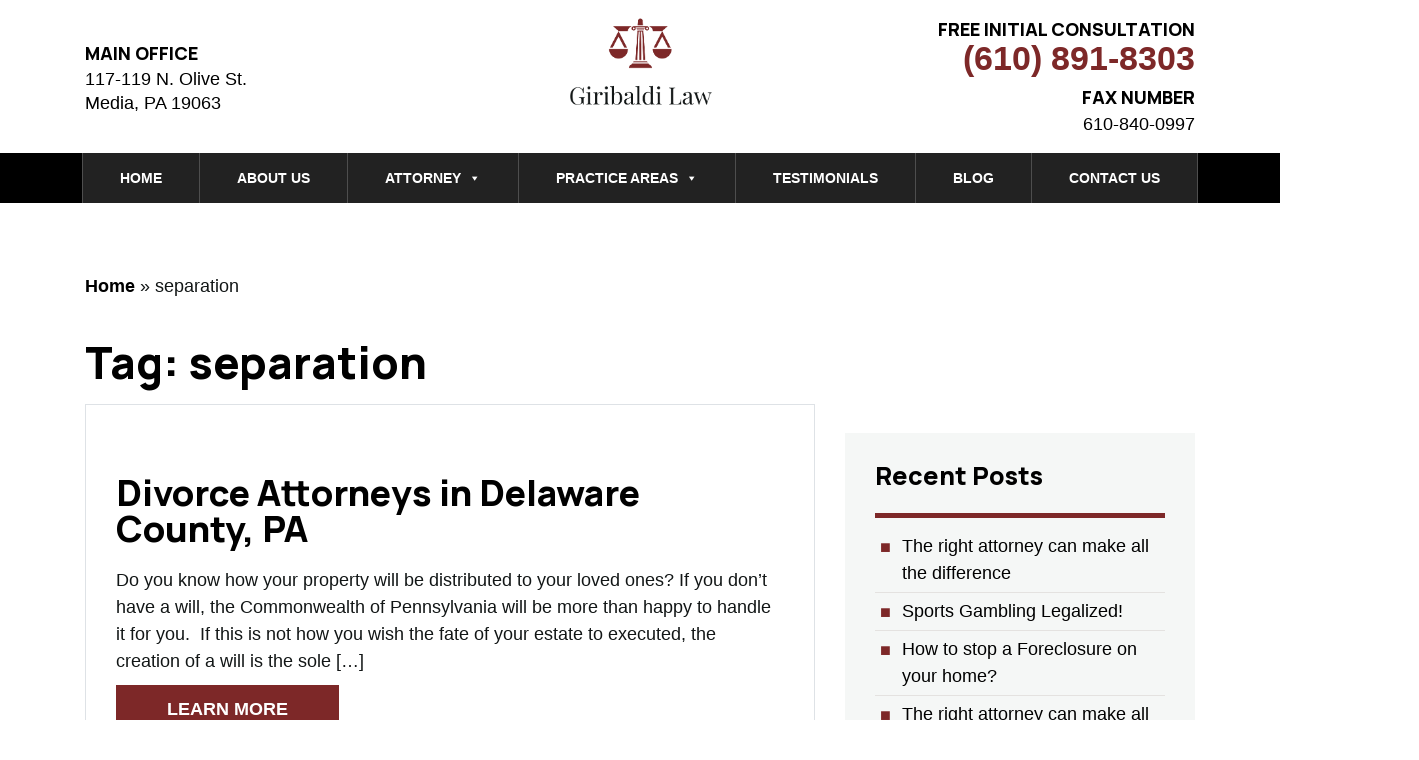

--- FILE ---
content_type: text/html; charset=UTF-8
request_url: https://gmlawoffice.com/tag/separation/
body_size: 28668
content:
<!DOCTYPE html>
<html class="no-js" lang="en-US">
<head>
  <meta charset="utf-8">
  <title>separation Archives - Giribaldi Law</title><link rel="preload" as="style" href="https://fonts.googleapis.com/css2?family=Manrope:wght@400;700;800&#038;display=swap" /><link rel="stylesheet" href="https://fonts.googleapis.com/css2?family=Manrope:wght@400;700;800&#038;display=swap" media="print" onload="this.media='all'" /><noscript><link rel="stylesheet" href="https://fonts.googleapis.com/css2?family=Manrope:wght@400;700;800&#038;display=swap" /></noscript>
  <meta http-equiv="X-UA-Compatible" content="IE=edge">
  <meta name="viewport" content="width=device-width, initial-scale=1.0">
  <meta name="theme-color" content="#7D2828">
  <meta name='robots' content='index, follow, max-image-preview:large, max-snippet:-1, max-video-preview:-1' />

	<!-- This site is optimized with the Yoast SEO plugin v26.8 - https://yoast.com/product/yoast-seo-wordpress/ -->
	<link rel="canonical" href="https://gmlawoffice.com/tag/separation/" />
	<meta property="og:locale" content="en_US" />
	<meta property="og:type" content="article" />
	<meta property="og:title" content="separation Archives - Giribaldi Law" />
	<meta property="og:url" content="https://gmlawoffice.com/tag/separation/" />
	<meta property="og:site_name" content="Giribaldi Law" />
	<meta name="twitter:card" content="summary_large_image" />
	<script type="application/ld+json" class="yoast-schema-graph">{"@context":"https://schema.org","@graph":[{"@type":"CollectionPage","@id":"https://gmlawoffice.com/tag/separation/","url":"https://gmlawoffice.com/tag/separation/","name":"separation Archives - Giribaldi Law","isPartOf":{"@id":"https://gmlawoffice.com/#website"},"breadcrumb":{"@id":"https://gmlawoffice.com/tag/separation/#breadcrumb"},"inLanguage":"en-US"},{"@type":"BreadcrumbList","@id":"https://gmlawoffice.com/tag/separation/#breadcrumb","itemListElement":[{"@type":"ListItem","position":1,"name":"Home","item":"https://gmlawoffice.com/"},{"@type":"ListItem","position":2,"name":"separation"}]},{"@type":"WebSite","@id":"https://gmlawoffice.com/#website","url":"https://gmlawoffice.com/","name":"Giribaldi Law","description":"Delaware County, PA Attorneys Working For You","potentialAction":[{"@type":"SearchAction","target":{"@type":"EntryPoint","urlTemplate":"https://gmlawoffice.com/?s={search_term_string}"},"query-input":{"@type":"PropertyValueSpecification","valueRequired":true,"valueName":"search_term_string"}}],"inLanguage":"en-US"}]}</script>
	<!-- / Yoast SEO plugin. -->


<link rel='dns-prefetch' href='//d3h66sfd9htnrp.cloudfront.net' />
<link href='https://fonts.gstatic.com' crossorigin rel='preconnect' />
<link rel="alternate" type="application/rss+xml" title="Giribaldi Law &raquo; Feed" href="https://gmlawoffice.com/feed/" />
<link rel="alternate" type="application/rss+xml" title="Giribaldi Law &raquo; Comments Feed" href="https://gmlawoffice.com/comments/feed/" />
<link rel="alternate" type="application/rss+xml" title="Giribaldi Law &raquo; separation Tag Feed" href="https://gmlawoffice.com/tag/separation/feed/" />
<style id='wp-img-auto-sizes-contain-inline-css' type='text/css'>
img:is([sizes=auto i],[sizes^="auto," i]){contain-intrinsic-size:3000px 1500px}
/*# sourceURL=wp-img-auto-sizes-contain-inline-css */
</style>
<style id='wp-emoji-styles-inline-css' type='text/css'>

	img.wp-smiley, img.emoji {
		display: inline !important;
		border: none !important;
		box-shadow: none !important;
		height: 1em !important;
		width: 1em !important;
		margin: 0 0.07em !important;
		vertical-align: -0.1em !important;
		background: none !important;
		padding: 0 !important;
	}
/*# sourceURL=wp-emoji-styles-inline-css */
</style>
<style id='wp-block-library-inline-css' type='text/css'>
:root{--wp-block-synced-color:#7a00df;--wp-block-synced-color--rgb:122,0,223;--wp-bound-block-color:var(--wp-block-synced-color);--wp-editor-canvas-background:#ddd;--wp-admin-theme-color:#007cba;--wp-admin-theme-color--rgb:0,124,186;--wp-admin-theme-color-darker-10:#006ba1;--wp-admin-theme-color-darker-10--rgb:0,107,160.5;--wp-admin-theme-color-darker-20:#005a87;--wp-admin-theme-color-darker-20--rgb:0,90,135;--wp-admin-border-width-focus:2px}@media (min-resolution:192dpi){:root{--wp-admin-border-width-focus:1.5px}}.wp-element-button{cursor:pointer}:root .has-very-light-gray-background-color{background-color:#eee}:root .has-very-dark-gray-background-color{background-color:#313131}:root .has-very-light-gray-color{color:#eee}:root .has-very-dark-gray-color{color:#313131}:root .has-vivid-green-cyan-to-vivid-cyan-blue-gradient-background{background:linear-gradient(135deg,#00d084,#0693e3)}:root .has-purple-crush-gradient-background{background:linear-gradient(135deg,#34e2e4,#4721fb 50%,#ab1dfe)}:root .has-hazy-dawn-gradient-background{background:linear-gradient(135deg,#faaca8,#dad0ec)}:root .has-subdued-olive-gradient-background{background:linear-gradient(135deg,#fafae1,#67a671)}:root .has-atomic-cream-gradient-background{background:linear-gradient(135deg,#fdd79a,#004a59)}:root .has-nightshade-gradient-background{background:linear-gradient(135deg,#330968,#31cdcf)}:root .has-midnight-gradient-background{background:linear-gradient(135deg,#020381,#2874fc)}:root{--wp--preset--font-size--normal:16px;--wp--preset--font-size--huge:42px}.has-regular-font-size{font-size:1em}.has-larger-font-size{font-size:2.625em}.has-normal-font-size{font-size:var(--wp--preset--font-size--normal)}.has-huge-font-size{font-size:var(--wp--preset--font-size--huge)}.has-text-align-center{text-align:center}.has-text-align-left{text-align:left}.has-text-align-right{text-align:right}.has-fit-text{white-space:nowrap!important}#end-resizable-editor-section{display:none}.aligncenter{clear:both}.items-justified-left{justify-content:flex-start}.items-justified-center{justify-content:center}.items-justified-right{justify-content:flex-end}.items-justified-space-between{justify-content:space-between}.screen-reader-text{border:0;clip-path:inset(50%);height:1px;margin:-1px;overflow:hidden;padding:0;position:absolute;width:1px;word-wrap:normal!important}.screen-reader-text:focus{background-color:#ddd;clip-path:none;color:#444;display:block;font-size:1em;height:auto;left:5px;line-height:normal;padding:15px 23px 14px;text-decoration:none;top:5px;width:auto;z-index:100000}html :where(.has-border-color){border-style:solid}html :where([style*=border-top-color]){border-top-style:solid}html :where([style*=border-right-color]){border-right-style:solid}html :where([style*=border-bottom-color]){border-bottom-style:solid}html :where([style*=border-left-color]){border-left-style:solid}html :where([style*=border-width]){border-style:solid}html :where([style*=border-top-width]){border-top-style:solid}html :where([style*=border-right-width]){border-right-style:solid}html :where([style*=border-bottom-width]){border-bottom-style:solid}html :where([style*=border-left-width]){border-left-style:solid}html :where(img[class*=wp-image-]){height:auto;max-width:100%}:where(figure){margin:0 0 1em}html :where(.is-position-sticky){--wp-admin--admin-bar--position-offset:var(--wp-admin--admin-bar--height,0px)}@media screen and (max-width:600px){html :where(.is-position-sticky){--wp-admin--admin-bar--position-offset:0px}}

/*# sourceURL=wp-block-library-inline-css */
</style><style id='wp-block-paragraph-inline-css' type='text/css'>
.is-small-text{font-size:.875em}.is-regular-text{font-size:1em}.is-large-text{font-size:2.25em}.is-larger-text{font-size:3em}.has-drop-cap:not(:focus):first-letter{float:left;font-size:8.4em;font-style:normal;font-weight:100;line-height:.68;margin:.05em .1em 0 0;text-transform:uppercase}body.rtl .has-drop-cap:not(:focus):first-letter{float:none;margin-left:.1em}p.has-drop-cap.has-background{overflow:hidden}:root :where(p.has-background){padding:1.25em 2.375em}:where(p.has-text-color:not(.has-link-color)) a{color:inherit}p.has-text-align-left[style*="writing-mode:vertical-lr"],p.has-text-align-right[style*="writing-mode:vertical-rl"]{rotate:180deg}
/*# sourceURL=https://gmlawoffice.com/wp-includes/blocks/paragraph/style.min.css */
</style>
<style id='global-styles-inline-css' type='text/css'>
:root{--wp--preset--aspect-ratio--square: 1;--wp--preset--aspect-ratio--4-3: 4/3;--wp--preset--aspect-ratio--3-4: 3/4;--wp--preset--aspect-ratio--3-2: 3/2;--wp--preset--aspect-ratio--2-3: 2/3;--wp--preset--aspect-ratio--16-9: 16/9;--wp--preset--aspect-ratio--9-16: 9/16;--wp--preset--color--black: #000000;--wp--preset--color--cyan-bluish-gray: #abb8c3;--wp--preset--color--white: #ffffff;--wp--preset--color--pale-pink: #f78da7;--wp--preset--color--vivid-red: #cf2e2e;--wp--preset--color--luminous-vivid-orange: #ff6900;--wp--preset--color--luminous-vivid-amber: #fcb900;--wp--preset--color--light-green-cyan: #7bdcb5;--wp--preset--color--vivid-green-cyan: #00d084;--wp--preset--color--pale-cyan-blue: #8ed1fc;--wp--preset--color--vivid-cyan-blue: #0693e3;--wp--preset--color--vivid-purple: #9b51e0;--wp--preset--gradient--vivid-cyan-blue-to-vivid-purple: linear-gradient(135deg,rgb(6,147,227) 0%,rgb(155,81,224) 100%);--wp--preset--gradient--light-green-cyan-to-vivid-green-cyan: linear-gradient(135deg,rgb(122,220,180) 0%,rgb(0,208,130) 100%);--wp--preset--gradient--luminous-vivid-amber-to-luminous-vivid-orange: linear-gradient(135deg,rgb(252,185,0) 0%,rgb(255,105,0) 100%);--wp--preset--gradient--luminous-vivid-orange-to-vivid-red: linear-gradient(135deg,rgb(255,105,0) 0%,rgb(207,46,46) 100%);--wp--preset--gradient--very-light-gray-to-cyan-bluish-gray: linear-gradient(135deg,rgb(238,238,238) 0%,rgb(169,184,195) 100%);--wp--preset--gradient--cool-to-warm-spectrum: linear-gradient(135deg,rgb(74,234,220) 0%,rgb(151,120,209) 20%,rgb(207,42,186) 40%,rgb(238,44,130) 60%,rgb(251,105,98) 80%,rgb(254,248,76) 100%);--wp--preset--gradient--blush-light-purple: linear-gradient(135deg,rgb(255,206,236) 0%,rgb(152,150,240) 100%);--wp--preset--gradient--blush-bordeaux: linear-gradient(135deg,rgb(254,205,165) 0%,rgb(254,45,45) 50%,rgb(107,0,62) 100%);--wp--preset--gradient--luminous-dusk: linear-gradient(135deg,rgb(255,203,112) 0%,rgb(199,81,192) 50%,rgb(65,88,208) 100%);--wp--preset--gradient--pale-ocean: linear-gradient(135deg,rgb(255,245,203) 0%,rgb(182,227,212) 50%,rgb(51,167,181) 100%);--wp--preset--gradient--electric-grass: linear-gradient(135deg,rgb(202,248,128) 0%,rgb(113,206,126) 100%);--wp--preset--gradient--midnight: linear-gradient(135deg,rgb(2,3,129) 0%,rgb(40,116,252) 100%);--wp--preset--font-size--small: 13px;--wp--preset--font-size--medium: 20px;--wp--preset--font-size--large: 36px;--wp--preset--font-size--x-large: 42px;--wp--preset--spacing--20: 0.44rem;--wp--preset--spacing--30: 0.67rem;--wp--preset--spacing--40: 1rem;--wp--preset--spacing--50: 1.5rem;--wp--preset--spacing--60: 2.25rem;--wp--preset--spacing--70: 3.38rem;--wp--preset--spacing--80: 5.06rem;--wp--preset--shadow--natural: 6px 6px 9px rgba(0, 0, 0, 0.2);--wp--preset--shadow--deep: 12px 12px 50px rgba(0, 0, 0, 0.4);--wp--preset--shadow--sharp: 6px 6px 0px rgba(0, 0, 0, 0.2);--wp--preset--shadow--outlined: 6px 6px 0px -3px rgb(255, 255, 255), 6px 6px rgb(0, 0, 0);--wp--preset--shadow--crisp: 6px 6px 0px rgb(0, 0, 0);}:where(.is-layout-flex){gap: 0.5em;}:where(.is-layout-grid){gap: 0.5em;}body .is-layout-flex{display: flex;}.is-layout-flex{flex-wrap: wrap;align-items: center;}.is-layout-flex > :is(*, div){margin: 0;}body .is-layout-grid{display: grid;}.is-layout-grid > :is(*, div){margin: 0;}:where(.wp-block-columns.is-layout-flex){gap: 2em;}:where(.wp-block-columns.is-layout-grid){gap: 2em;}:where(.wp-block-post-template.is-layout-flex){gap: 1.25em;}:where(.wp-block-post-template.is-layout-grid){gap: 1.25em;}.has-black-color{color: var(--wp--preset--color--black) !important;}.has-cyan-bluish-gray-color{color: var(--wp--preset--color--cyan-bluish-gray) !important;}.has-white-color{color: var(--wp--preset--color--white) !important;}.has-pale-pink-color{color: var(--wp--preset--color--pale-pink) !important;}.has-vivid-red-color{color: var(--wp--preset--color--vivid-red) !important;}.has-luminous-vivid-orange-color{color: var(--wp--preset--color--luminous-vivid-orange) !important;}.has-luminous-vivid-amber-color{color: var(--wp--preset--color--luminous-vivid-amber) !important;}.has-light-green-cyan-color{color: var(--wp--preset--color--light-green-cyan) !important;}.has-vivid-green-cyan-color{color: var(--wp--preset--color--vivid-green-cyan) !important;}.has-pale-cyan-blue-color{color: var(--wp--preset--color--pale-cyan-blue) !important;}.has-vivid-cyan-blue-color{color: var(--wp--preset--color--vivid-cyan-blue) !important;}.has-vivid-purple-color{color: var(--wp--preset--color--vivid-purple) !important;}.has-black-background-color{background-color: var(--wp--preset--color--black) !important;}.has-cyan-bluish-gray-background-color{background-color: var(--wp--preset--color--cyan-bluish-gray) !important;}.has-white-background-color{background-color: var(--wp--preset--color--white) !important;}.has-pale-pink-background-color{background-color: var(--wp--preset--color--pale-pink) !important;}.has-vivid-red-background-color{background-color: var(--wp--preset--color--vivid-red) !important;}.has-luminous-vivid-orange-background-color{background-color: var(--wp--preset--color--luminous-vivid-orange) !important;}.has-luminous-vivid-amber-background-color{background-color: var(--wp--preset--color--luminous-vivid-amber) !important;}.has-light-green-cyan-background-color{background-color: var(--wp--preset--color--light-green-cyan) !important;}.has-vivid-green-cyan-background-color{background-color: var(--wp--preset--color--vivid-green-cyan) !important;}.has-pale-cyan-blue-background-color{background-color: var(--wp--preset--color--pale-cyan-blue) !important;}.has-vivid-cyan-blue-background-color{background-color: var(--wp--preset--color--vivid-cyan-blue) !important;}.has-vivid-purple-background-color{background-color: var(--wp--preset--color--vivid-purple) !important;}.has-black-border-color{border-color: var(--wp--preset--color--black) !important;}.has-cyan-bluish-gray-border-color{border-color: var(--wp--preset--color--cyan-bluish-gray) !important;}.has-white-border-color{border-color: var(--wp--preset--color--white) !important;}.has-pale-pink-border-color{border-color: var(--wp--preset--color--pale-pink) !important;}.has-vivid-red-border-color{border-color: var(--wp--preset--color--vivid-red) !important;}.has-luminous-vivid-orange-border-color{border-color: var(--wp--preset--color--luminous-vivid-orange) !important;}.has-luminous-vivid-amber-border-color{border-color: var(--wp--preset--color--luminous-vivid-amber) !important;}.has-light-green-cyan-border-color{border-color: var(--wp--preset--color--light-green-cyan) !important;}.has-vivid-green-cyan-border-color{border-color: var(--wp--preset--color--vivid-green-cyan) !important;}.has-pale-cyan-blue-border-color{border-color: var(--wp--preset--color--pale-cyan-blue) !important;}.has-vivid-cyan-blue-border-color{border-color: var(--wp--preset--color--vivid-cyan-blue) !important;}.has-vivid-purple-border-color{border-color: var(--wp--preset--color--vivid-purple) !important;}.has-vivid-cyan-blue-to-vivid-purple-gradient-background{background: var(--wp--preset--gradient--vivid-cyan-blue-to-vivid-purple) !important;}.has-light-green-cyan-to-vivid-green-cyan-gradient-background{background: var(--wp--preset--gradient--light-green-cyan-to-vivid-green-cyan) !important;}.has-luminous-vivid-amber-to-luminous-vivid-orange-gradient-background{background: var(--wp--preset--gradient--luminous-vivid-amber-to-luminous-vivid-orange) !important;}.has-luminous-vivid-orange-to-vivid-red-gradient-background{background: var(--wp--preset--gradient--luminous-vivid-orange-to-vivid-red) !important;}.has-very-light-gray-to-cyan-bluish-gray-gradient-background{background: var(--wp--preset--gradient--very-light-gray-to-cyan-bluish-gray) !important;}.has-cool-to-warm-spectrum-gradient-background{background: var(--wp--preset--gradient--cool-to-warm-spectrum) !important;}.has-blush-light-purple-gradient-background{background: var(--wp--preset--gradient--blush-light-purple) !important;}.has-blush-bordeaux-gradient-background{background: var(--wp--preset--gradient--blush-bordeaux) !important;}.has-luminous-dusk-gradient-background{background: var(--wp--preset--gradient--luminous-dusk) !important;}.has-pale-ocean-gradient-background{background: var(--wp--preset--gradient--pale-ocean) !important;}.has-electric-grass-gradient-background{background: var(--wp--preset--gradient--electric-grass) !important;}.has-midnight-gradient-background{background: var(--wp--preset--gradient--midnight) !important;}.has-small-font-size{font-size: var(--wp--preset--font-size--small) !important;}.has-medium-font-size{font-size: var(--wp--preset--font-size--medium) !important;}.has-large-font-size{font-size: var(--wp--preset--font-size--large) !important;}.has-x-large-font-size{font-size: var(--wp--preset--font-size--x-large) !important;}
/*# sourceURL=global-styles-inline-css */
</style>

<style id='classic-theme-styles-inline-css' type='text/css'>
/*! This file is auto-generated */
.wp-block-button__link{color:#fff;background-color:#32373c;border-radius:9999px;box-shadow:none;text-decoration:none;padding:calc(.667em + 2px) calc(1.333em + 2px);font-size:1.125em}.wp-block-file__button{background:#32373c;color:#fff;text-decoration:none}
/*# sourceURL=/wp-includes/css/classic-themes.min.css */
</style>
<link data-minify="1" rel='stylesheet' id='megamenu-css' href='https://gmlawoffice.com/wp-content/cache/min/1/wp-content/uploads/maxmegamenu/style.css?ver=1750171798' type='text/css' media='all' />
<link data-minify="1" rel='stylesheet' id='dashicons-css' href='https://gmlawoffice.com/wp-content/cache/min/1/wp-includes/css/dashicons.min.css?ver=1750171798' type='text/css' media='all' />
<link rel='stylesheet' id='swiper-css' href='https://gmlawoffice.com/wp-content/themes/giribaldiandmanaras/assets/css/swiper.min.css' type='text/css' media='all' />
<link data-minify="1" rel='stylesheet' id='main-css' href='https://gmlawoffice.com/wp-content/cache/min/1/wp-content/themes/giribaldiandmanaras/assets/css/main.css?ver=1750171798' type='text/css' media='all' />
<script type="text/javascript" id="accessibly-widget-js-extra">
/* <![CDATA[ */
var otmAcScriptData = [];
//# sourceURL=accessibly-widget-js-extra
/* ]]> */
</script>
<script data-minify="1" type="text/javascript" src="https://gmlawoffice.com/wp-content/cache/min/1/wp-content/plugins/otm-accessibly/public/js/otm-ac-plugin-public.js?ver=1750171798" id="accessibly-widget-js"></script>
<script type="text/javascript" src="https://gmlawoffice.com/wp-includes/js/jquery/jquery.min.js" id="jquery-core-js"></script>
<script type="text/javascript" src="https://gmlawoffice.com/wp-includes/js/jquery/jquery-migrate.min.js" id="jquery-migrate-js"></script>
<link rel="https://api.w.org/" href="https://gmlawoffice.com/wp-json/" /><link rel="alternate" title="JSON" type="application/json" href="https://gmlawoffice.com/wp-json/wp/v2/tags/77" /><link rel="EditURI" type="application/rsd+xml" title="RSD" href="https://gmlawoffice.com/xmlrpc.php?rsd" />

<!-- Stream WordPress user activity plugin v4.1.1 -->
<script type="application/ld+json">
{
    "@context": "http://schema.org",
    "@type": "LegalService",
    "@id": "https://gmlawoffice.com#LocalBusiness",
    "name": "Giribaldi",
    "image": "https://gmlawoffice.com/wp-content/uploads/2021/07/main-logo.png",
    "logo": "https://gmlawoffice.com/wp-content/uploads/2021/07/main-logo.png",
    "url": "https://gmlawoffice.com/divorce-attorneys-in-delaware-county-pa/",
    "telephone": "(610)753-4529",
    "priceRange": "$$",
    "address": {
        "@type": "PostalAddress",
        "streetAddress": "117-119 N. Olive St.",
        "addressLocality": "Media",
        "postalCode": "19036",
        "addressCountry": "US",
        "addressRegion": "PA"
    },
    "geo": {
        "@type": "GeoCoordinates",
        "latitude": "39.9193733343023",
        "longitude": "-75.39062917317453"
    },
    "openingHoursSpecification": {
        "@type": "OpeningHoursSpecification",
        "dayOfWeek": [
            "Monday",
            "Tuesday",
            "Wednesday",
            "Thursday",
            "Friday",
            "Saturday",
            "Sunday"
        ],
        "opens": "00:00",
        "closes": "23:59"
    }
}
</script>
<script type="application/ld+json">
{
    "@context": "http://schema.org",
    "@type": "WebSite",
    "name": "Giribaldi Law",
    "url": "https://gmlawoffice.com",
    "potentialAction": {
        "@type": "SearchAction",
        "target": "https://gmlawoffice.com?s={search_term_string}",
        "query-input": "required name=search_term_string"
    }
}
</script>
<link rel="icon" href="https://gmlawoffice.com/wp-content/uploads/2021/07/favicon-255x255.png" sizes="32x32" />
<link rel="icon" href="https://gmlawoffice.com/wp-content/uploads/2021/07/favicon-255x255.png" sizes="192x192" />
<link rel="apple-touch-icon" href="https://gmlawoffice.com/wp-content/uploads/2021/07/favicon-255x255.png" />
<meta name="msapplication-TileImage" content="https://gmlawoffice.com/wp-content/uploads/2021/07/favicon-350x350.png" />
<style type="text/css">/** Mega Menu CSS: fs **/</style>
<noscript><style id="rocket-lazyload-nojs-css">.rll-youtube-player, [data-lazy-src]{display:none !important;}</style></noscript>  <link rel="preconnect" href="https://fonts.googleapis.com">
  <link rel="preconnect" href="https://fonts.gstatic.com" crossorigin>
  
  <!-- <link rel="stylesheet" href="https://unpkg.com/aos@next/dist/aos.css" /> -->
   <link data-minify="1" rel="stylesheet" href="https://gmlawoffice.com/wp-content/cache/min/1/aos@3.0.0-beta.6/dist/aos.css?ver=1750171798" />
<meta name="google-site-verification" content="G8HEi0aybjeU6bjdHDqZwUmwrRUcPBPm7h18aIogPtk">
	<script async="" src="https://www.googletagmanager.com/gtag/js?id=UA-197568615-1"></script>
<script> window.dataLayer = window.dataLayer || []; function gtag(){dataLayer.push(arguments);} gtag('js', new Date()); gtag('config', 'UA-197568615-1'); </script>
</head>
<body class="archive tag tag-separation tag-77 wp-theme-giribaldiandmanaras mega-menu-main-menu">

  
  <header class="header">
    <div class="container">
      <div class="row header__logo-row">
        
      
      <div class="col-12 col-md-4 d-flex flex-column justify-content-center office-location">
        <h5 class="text-center text-md-left">Main Office</h5>
          <a href="https://maps.app.goo.gl/Vq6nEbigYPmtwmhm6" target="_blank" title="117-119 N. Olive St. Media, PA 19063">
            <p class="mb-0">
              117-119 N. Olive St.            </p>
            <p class="mb-0">
              Media, PA 19063            </p>
          </a>
        </div>


        <div class="col-12 col-md-4">
              <a class="logo mb-1 mb-md-0 d-block text-center" href="https://gmlawoffice.com/">
          <picture>
                <source data-lazy-srcset="https://gmlawoffice.com/wp-content/uploads/2025/05/main-logo.png" type="image/png">
        <img src="data:image/svg+xml,%3Csvg%20xmlns='http://www.w3.org/2000/svg'%20viewBox='0%200%200%200'%3E%3C/svg%3E" alt="Giribaldi Law Logo" title="Giribaldi Law" class="site-main-logo" data-lazy-src="https://gmlawoffice.com/wp-content/uploads/2025/05/main-logo.png"><noscript><img src="https://gmlawoffice.com/wp-content/uploads/2025/05/main-logo.png" alt="Giribaldi Law Logo" title="Giribaldi Law" class="site-main-logo"></noscript>
      </picture>
        </a>
            </div>
        <!--/.col-->
        <div class="col-12 col-md-4 d-flex flex-column justify-content-center align-items-end contact-info">
          <h5 class="text-center text-md-right">Free Initial consultation</h5>
          <a href="tel:+1-(610) 891-8303" title="(610) 891-8303">
            <p class="header__phone mb-0">
              (610) 891-8303            </p>          
          </a>
            
		   <h5 style="margin-top: 10px;" >Fax Number</h5>
		   <a href="tel:+1-610-840-0997" title="610-840-0997">
          <p class="number mb-0">
            610-840-0997     </p>
        </a>
        </div>
        <!--/.col-->
      </div>
      <!--/.row-->
    </div>
    <!--/.container-->
    <div class="bg-nav">
    <div class="container p-0">
      <div class="row m-0 mw-100">
        <div class="p-0 col-12 col-md-12 d-flex align-content-center justify-content-center">
          <nav class="navbar w-100 navbar-expand-md">
            <button class="hamburger navbar-toggler position-relative hamburger--spring mx-auto" type="button"
              data-toggle="collapse" data-target="#navbarDropdown" aria-controls="navbarDropdown" aria-expanded="false"
              aria-label="Toggle navigation">
              <span class="hamburger-box">
                <span class="hamburger-inner"></span>
              </span>
            </button>
            <div class="collapse navbar-collapse w-100 justify-content-center" id="navbarDropdown">
            <div id="mega-menu-wrap-main-menu" class="mega-menu-wrap"><div class="mega-menu-toggle"><div class="mega-toggle-blocks-left"></div><div class="mega-toggle-blocks-center"></div><div class="mega-toggle-blocks-right"><div class='mega-toggle-block mega-menu-toggle-animated-block mega-toggle-block-0' id='mega-toggle-block-0'><button aria-label="Toggle Menu" class="mega-toggle-animated mega-toggle-animated-slider" type="button" aria-expanded="false">
                  <span class="mega-toggle-animated-box">
                    <span class="mega-toggle-animated-inner"></span>
                  </span>
                </button></div></div></div><ul id="mega-menu-main-menu" class="mega-menu max-mega-menu mega-menu-horizontal mega-no-js" data-event="hover_intent" data-effect="slide" data-effect-speed="200" data-effect-mobile="slide" data-effect-speed-mobile="600" data-mobile-force-width="false" data-second-click="go" data-document-click="collapse" data-vertical-behaviour="standard" data-breakpoint="760" data-unbind="true" data-mobile-state="collapse_all" data-mobile-direction="vertical" data-hover-intent-timeout="300" data-hover-intent-interval="100"><li class="mega-menu-item mega-menu-item-type-post_type mega-menu-item-object-page mega-menu-item-home mega-align-bottom-left mega-menu-flyout mega-menu-item-21" id="mega-menu-item-21"><a class="mega-menu-link" href="https://gmlawoffice.com/" tabindex="0">Home</a></li><li class="mega-menu-item mega-menu-item-type-post_type mega-menu-item-object-page mega-align-bottom-left mega-menu-flyout mega-menu-item-23" id="mega-menu-item-23"><a class="mega-menu-link" href="https://gmlawoffice.com/firm-overview/" tabindex="0">About Us</a></li><li class="mega-menu-item mega-menu-item-type-post_type mega-menu-item-object-page mega-menu-item-has-children mega-align-bottom-left mega-menu-flyout mega-menu-item-24" id="mega-menu-item-24"><a class="mega-menu-link" href="https://gmlawoffice.com/attorney/" aria-expanded="false" tabindex="0">Attorney<span class="mega-indicator" aria-hidden="true"></span></a>
<ul class="mega-sub-menu">
<li class="mega-menu-item mega-menu-item-type-post_type mega-menu-item-object-page mega-menu-item-83" id="mega-menu-item-83"><a class="mega-menu-link" href="https://gmlawoffice.com/attorney/alessandro/">Alessandro Giribaldi</a></li></ul>
</li><li class="mega-menu-item mega-menu-item-type-custom mega-menu-item-object-custom mega-menu-item-has-children mega-align-bottom-left mega-menu-flyout mega-menu-item-1688" id="mega-menu-item-1688"><a class="mega-menu-link" href="#" aria-expanded="false" tabindex="0">Practice Areas<span class="mega-indicator" aria-hidden="true"></span></a>
<ul class="mega-sub-menu">
<li class="mega-menu-item mega-menu-item-type-post_type mega-menu-item-object-page mega-menu-item-has-children mega-menu-item-1828" id="mega-menu-item-1828"><a class="mega-menu-link" href="https://gmlawoffice.com/criminal-defense/" aria-expanded="false">Criminal Defense<span class="mega-indicator" aria-hidden="true"></span></a>
	<ul class="mega-sub-menu">
<li class="mega-menu-item mega-menu-item-type-post_type mega-menu-item-object-page mega-menu-item-has-children mega-menu-item-1900" id="mega-menu-item-1900"><a class="mega-menu-link" href="https://gmlawoffice.com/dui-drunk-driving/" aria-expanded="false">DUI Lawyer in Media PA<span class="mega-indicator" aria-hidden="true"></span></a>
		<ul class="mega-sub-menu">
<li class="mega-menu-item mega-menu-item-type-post_type mega-menu-item-object-page mega-menu-item-1885" id="mega-menu-item-1885"><a class="mega-menu-link" href="https://gmlawoffice.com/dui-drunk-driving/first-offense/">First Offense DUI</a></li><li class="mega-menu-item mega-menu-item-type-post_type mega-menu-item-object-page mega-menu-item-1884" id="mega-menu-item-1884"><a class="mega-menu-link" href="https://gmlawoffice.com/dui-drunk-driving/second-offense/">Second DUI Offense</a></li><li class="mega-menu-item mega-menu-item-type-post_type mega-menu-item-object-page mega-menu-item-1883" id="mega-menu-item-1883"><a class="mega-menu-link" href="https://gmlawoffice.com/dui-drunk-driving/juvenile-dui/">Juvenile DUI</a></li>		</ul>
</li><li class="mega-menu-item mega-menu-item-type-post_type mega-menu-item-object-page mega-menu-item-203" id="mega-menu-item-203"><a class="mega-menu-link" href="https://gmlawoffice.com/criminal-defense/drunk-driving-convictions/">Drunk While Suspended</a></li><li class="mega-menu-item mega-menu-item-type-post_type mega-menu-item-object-page mega-menu-item-1854" id="mega-menu-item-1854"><a class="mega-menu-link" href="https://gmlawoffice.com/criminal-defense/drunk-driving-convictions/">Drunk Driving Convictions</a></li><li class="mega-menu-item mega-menu-item-type-post_type mega-menu-item-object-page mega-menu-item-201" id="mega-menu-item-201"><a class="mega-menu-link" href="https://gmlawoffice.com/criminal-defense/assault/">Assault</a></li><li class="mega-menu-item mega-menu-item-type-post_type mega-menu-item-object-page mega-menu-item-200" id="mega-menu-item-200"><a class="mega-menu-link" href="https://gmlawoffice.com/criminal-defense/robbery/">Burglary/Theft</a></li><li class="mega-menu-item mega-menu-item-type-post_type mega-menu-item-object-page mega-menu-item-1749" id="mega-menu-item-1749"><a class="mega-menu-link" href="https://gmlawoffice.com/criminal-defense/sex-crime-defense/">Sex Crime Defense</a></li><li class="mega-menu-item mega-menu-item-type-post_type mega-menu-item-object-page mega-menu-item-1748" id="mega-menu-item-1748"><a class="mega-menu-link" href="https://gmlawoffice.com/criminal-defense/probation-violations/">Probation Violations</a></li><li class="mega-menu-item mega-menu-item-type-post_type mega-menu-item-object-page mega-menu-item-1750" id="mega-menu-item-1750"><a class="mega-menu-link" href="https://gmlawoffice.com/criminal-defense/protection-from-abuse/">Protection From Abuse</a></li><li class="mega-menu-item mega-menu-item-type-post_type mega-menu-item-object-page mega-menu-item-198" id="mega-menu-item-198"><a class="mega-menu-link" href="https://gmlawoffice.com/criminal-defense/drug-crimes/">Drug Crimes and Gun Crimes</a></li>	</ul>
</li><li class="mega-menu-item mega-menu-item-type-post_type mega-menu-item-object-page mega-menu-item-has-children mega-menu-item-168" id="mega-menu-item-168"><a class="mega-menu-link" href="https://gmlawoffice.com/personal-injury/" aria-expanded="false">Personal Injury<span class="mega-indicator" aria-hidden="true"></span></a>
	<ul class="mega-sub-menu">
<li class="mega-menu-item mega-menu-item-type-post_type mega-menu-item-object-page mega-menu-item-233" id="mega-menu-item-233"><a class="mega-menu-link" href="https://gmlawoffice.com/personal-injury/car-accidents/">Car Accidents</a></li><li class="mega-menu-item mega-menu-item-type-post_type mega-menu-item-object-page mega-menu-item-232" id="mega-menu-item-232"><a class="mega-menu-link" href="https://gmlawoffice.com/personal-injury/truck-accidents/">Truck Accidents</a></li><li class="mega-menu-item mega-menu-item-type-post_type mega-menu-item-object-page mega-menu-item-231" id="mega-menu-item-231"><a class="mega-menu-link" href="https://gmlawoffice.com/personal-injury/slip-and-fall-cases/">Slip and Fall</a></li><li class="mega-menu-item mega-menu-item-type-post_type mega-menu-item-object-page mega-menu-item-230" id="mega-menu-item-230"><a class="mega-menu-link" href="https://gmlawoffice.com/personal-injury/catastrophic-injuries/">Catastrophic Injuries</a></li><li class="mega-menu-item mega-menu-item-type-post_type mega-menu-item-object-page mega-menu-item-506" id="mega-menu-item-506"><a class="mega-menu-link" href="https://gmlawoffice.com/personal-injury/wrongful-death/">Wrongful Death</a></li>	</ul>
</li><li class="mega-menu-item mega-menu-item-type-post_type mega-menu-item-object-page mega-menu-item-has-children mega-menu-item-174" id="mega-menu-item-174"><a class="mega-menu-link" href="https://gmlawoffice.com/family-law/" aria-expanded="false">Family Law<span class="mega-indicator" aria-hidden="true"></span></a>
	<ul class="mega-sub-menu">
<li class="mega-menu-item mega-menu-item-type-custom mega-menu-item-object-custom mega-menu-item-has-children mega-menu-item-1784" id="mega-menu-item-1784"><a class="mega-menu-link" href="https://gmlawoffice.com/family-law/divorce/" aria-expanded="false">Divorce<span class="mega-indicator" aria-hidden="true"></span></a>
		<ul class="mega-sub-menu">
<li class="mega-menu-item mega-menu-item-type-post_type mega-menu-item-object-page mega-menu-item-1751" id="mega-menu-item-1751"><a class="mega-menu-link" href="https://gmlawoffice.com/family-law/divorce/same-sex-divorce/">Same-Sex Divorce</a></li>		</ul>
</li><li class="mega-menu-item mega-menu-item-type-post_type mega-menu-item-object-page mega-menu-item-227" id="mega-menu-item-227"><a class="mega-menu-link" href="https://gmlawoffice.com/family-law/child-custody-child-support/">Child Support and Custody</a></li>	</ul>
</li><li class="mega-menu-item mega-menu-item-type-post_type mega-menu-item-object-page mega-menu-item-has-children mega-menu-item-248" id="mega-menu-item-248"><a class="mega-menu-link" href="https://gmlawoffice.com/medical-malpractice/" aria-expanded="false">Medical Malpractice<span class="mega-indicator" aria-hidden="true"></span></a>
	<ul class="mega-sub-menu">
<li class="mega-menu-item mega-menu-item-type-post_type mega-menu-item-object-page mega-menu-item-448" id="mega-menu-item-448"><a class="mega-menu-link" href="https://gmlawoffice.com/medical-malpractice/birth-injuries/">Birth Injuries</a></li><li class="mega-menu-item mega-menu-item-type-post_type mega-menu-item-object-page mega-menu-item-447" id="mega-menu-item-447"><a class="mega-menu-link" href="https://gmlawoffice.com/medical-malpractice/surgical-area/">Surgical Error</a></li>	</ul>
</li><li class="mega-menu-item mega-menu-item-type-post_type mega-menu-item-object-page mega-menu-item-has-children mega-menu-item-205" id="mega-menu-item-205"><a class="mega-menu-link" href="https://gmlawoffice.com/wills-estates/" aria-expanded="false">Wills &#038; Estates<span class="mega-indicator" aria-hidden="true"></span></a>
	<ul class="mega-sub-menu">
<li class="mega-menu-item mega-menu-item-type-post_type mega-menu-item-object-page mega-menu-item-456" id="mega-menu-item-456"><a class="mega-menu-link" href="https://gmlawoffice.com/wills-estates/living-wills/">Living Wills</a></li><li class="mega-menu-item mega-menu-item-type-post_type mega-menu-item-object-page mega-menu-item-449" id="mega-menu-item-449"><a class="mega-menu-link" href="https://gmlawoffice.com/wills-estates/probate-law/">Probate Law</a></li>	</ul>
</li></ul>
</li><li class="mega-menu-item mega-menu-item-type-post_type mega-menu-item-object-page mega-align-bottom-left mega-menu-flyout mega-menu-item-27" id="mega-menu-item-27"><a class="mega-menu-link" href="https://gmlawoffice.com/testimonials/" tabindex="0">Testimonials</a></li><li class="mega-menu-item mega-menu-item-type-post_type mega-menu-item-object-page mega-current_page_parent mega-align-bottom-left mega-menu-flyout mega-menu-item-22" id="mega-menu-item-22"><a class="mega-menu-link" href="https://gmlawoffice.com/blog/" tabindex="0">Blog</a></li><li class="mega-menu-item mega-menu-item-type-post_type mega-menu-item-object-page mega-align-bottom-left mega-menu-flyout mega-menu-item-25" id="mega-menu-item-25"><a class="mega-menu-link" href="https://gmlawoffice.com/contact-us/" tabindex="0">Contact Us</a></li></ul></div>          </div><!--/.collapse-->
          </nav>
        </div>
        <!--/.col-->
      </div>
    </div>
    </div>
  </header>
  <!--/.header-->
  
<main class="main-content">
  <div class="container">
        <section class="breadcrumb-wrap py-1 mb-2">
      <p class="breadcrumbs"><span><span><a href="https://gmlawoffice.com/">Home</a></span> &raquo; <span class="breadcrumb_last" aria-current="page">separation</span></span></p>    </section>
        <div class="row">

      <div class="col-12 col-lg-8">
        <section class="content">
          <h1 class="page-title">Tag: separation</h1>
            

  

<div class="post-block post-525 post type-post status-publish format-standard hentry category-uncategorized tag-alex-giribaldi tag-attorney tag-delaware-county tag-divorce-lawyer tag-family-law tag-free-consultation tag-giribaldi-manaras tag-peter-manaras tag-philadelphia tag-separation" >
  <div class="row px-15">

  <!-- </div>/.col -->
    <div class="col-12 col-md-12 border mb-3 p-3">
      <h2>
        <a class="text-secondary" href="https://gmlawoffice.com/divorce-attorneys-in-delaware-county-pa/" title="Divorce Attorneys in Delaware County, PA">
          Divorce Attorneys in Delaware County, PA        </a>
      </h2>
      <p>Do you know how your property will be distributed to your loved ones? If you don’t have a will, the Commonwealth of Pennsylvania will be more than happy to handle it for you.&nbsp; If this is not how you wish the fate of your estate to executed, the creation of a will is the sole [&hellip;]</p>
      <a class="btn btn-primary" href="https://gmlawoffice.com/divorce-attorneys-in-delaware-county-pa/" title="Click To Read Full Article">Learn More</a>
    </div>
  </div>
</div>

  
          </section><!--/.content-->
      </div><!--/.col-->

      <div class="col-12 col-lg-4">
        
<aside class="sidebar blog-sidebar">
  
		<section class="recent-posts-3 widget_recent_entries mb-2">
		<h4 class="widget-title mb-1">Recent Posts</h4>
		<ul>
											<li>
					<a href="https://gmlawoffice.com/the-right-attorney-can-make-all-the-difference/">The right attorney can make all the difference</a>
									</li>
											<li>
					<a href="https://gmlawoffice.com/sports-gambling-legalized/">Sports Gambling Legalized!</a>
									</li>
											<li>
					<a href="https://gmlawoffice.com/how-to-stop-a-foreclosure-on-your-home/">How to stop a Foreclosure on your home?</a>
									</li>
											<li>
					<a href="https://gmlawoffice.com/the-right-attorney-can-make-all-the-difference-2/">The right attorney can make all the difference.</a>
									</li>
											<li>
					<a href="https://gmlawoffice.com/one-of-the-most-important-insurance-decisions-you-can-make-2/">One of the most important Insurance decisions you can make!</a>
									</li>
											<li>
					<a href="https://gmlawoffice.com/should-i-settle-my-accident-claim-or-should-i-file-a-personal-injury-lawsuit-2/">Should I settle my accident claim? or Should I file a personal injury lawsuit?</a>
									</li>
											<li>
					<a href="https://gmlawoffice.com/superior-court-makes-mandatory-minimums-unconstitutional/">Superior Court makes mandatory minimums unconstitutional</a>
									</li>
											<li>
					<a href="https://gmlawoffice.com/buying-guns-for-others-does-not-pay/">Buying guns for others does not pay!</a>
									</li>
											<li>
					<a href="https://gmlawoffice.com/new-supreme-court-decision-may-affect-your-dui/">New Supreme Court Decision may affect your DUI</a>
									</li>
											<li>
					<a href="https://gmlawoffice.com/medical-errors-a-leading-cause-of-death-in-the-u-s/">Medical Errors A Leading Cause Of Death in The U.S</a>
									</li>
					</ul>

		</section></aside><!--/.sidebar-->
      </div><!--/.col-->

    </div><!--/.row-->
  </div><!--/.container-->
</main>
<section class="we-are-located">
    <div class="container">
        <div class="row">
            <div class="col-12 text-center">
                <h2 class="px-md-6" >Get Legal Help Today</h2>
                <p>
                The legal team at Giribaldi, P. C. is ready to help you fight for your rights after you are charged with a crime. 
                </p>
                <p>
                By sharing your story with us, we can help you navigate through the complex legal system and present a solid defense in your favor. There is no reason why you should wait any longer. Give us a call today.
                </p>
                <a href="https://gmlawoffice.com/contact-us/" class="btn btn-primary" title="Our Results">Find us</a>
            </div>
        </div>
    </div>
</section>  <form class="OTMForm OTMForm__horizontal py-7">
  <div class="container">
  <h2 class="section-title text-center text-white" data-aos="fade-up"><span>Contact Us Today</span></h2>
  <div class="contact-title">
    
    <h4>Whether you are facing DUI, theft, or any other criminal charges, we are prepared to mount an effective defense strategy.</h4>
  </div>
  <div class="row">
    <div class="col-12 col-lg-3 col-md-6 col-sm-6">
      <div class="input-wrapper mb-1 position-relative">
      <label class="text-white font-weight-bold">First Name</label>
        <input class="form-control" type="text" name="from"placeholder="John" required>
      </div><!--/.input-wrapper-->
    </div><!--/.col-->
    <div class="col-12 col-lg-3 col-md-6 col-sm-6">
      <div class="input-wrapper mb-1 position-relative">
      <label class="text-white font-weight-bold">Last Name</label>
        <input class="form-control" type="text" name="from" placeholder="Smith" required>
      </div><!--/.input-wrapper-->
    </div><!--/.col-->
    <div class="col-12 col-lg-3 col-md-6 col-sm-6">
      <div class="input-wrapper mb-1 position-relative">
      <label class="text-white font-weight-bold">Phone Number</label>
        <input class="form-control"  type="text" name="phone" placeholder="(123) 456 7890" required>
      </div><!--/.input-wrapper-->
    </div><!--/.col-->
    <div class="col-12 col-lg-3 col-md-6 col-sm-6">
      <div class="input-wrapper mb-1 position-relative">
      <label class="text-white font-weight-bold">Email Address</label>
        <input class="form-control" type="email" name="sender" placeholder="youremail@email.com" required>
      </div><!--/.input-wrapper-->
    </div><!--/.col-->
  </div><!--/.row-->
  <label class="text-white font-weight-bold">Message</label>
  <div class="input-wrapper text-center">
    <textarea rows="5" class="form-control mb-1" name="msg" placeholder="Describe Your Case"></textarea>
    <p class="c-white my-2"><b>All fields are required.</b> However, the use of the internet or this form for communication with us does not establish an attorney-client relationship. We will discuss your options with you.</p>
    <button class="btn btn-primary px-lg-6 px-md-5 px-3" type="submit" title="Click to Submit">Submit Message</button>
  </div><!--/.input-wrapper-->
  <div class="alert alert-success mt-2 d-none" role="alert">
    Your Message Has been Successfully Sent. Looking forward to speaking with you soon.
  </div><!--/.alert-success-->
  <div class="alert alert-danger mt-2 d-none" role="alert">
    Your Message Has Not been sent. Try again later.
  </div><!--/.alert-danger-->
  </div>
</form>
<!-- Address -->

<footer class="footer pt-2 pt-md-0 bg-white">
  <div class="container ">
    <div class="row responsivness">


      <!-- 1 -->
      <div class="loco">

        <div class="d-flex flex-row justify-content-center office-location">
          <h5 class="mb-1">Office Locations</h5>
        </div>


        <div class="d-flex flex-row justify-content-center office-location">
          <!-- Pennsylvania -->
          <div class="d-flex flex-column justify-content-center office-location px-2">
            <h6 class="mb-1">Pennsylvania</h6>
            <a href="https://maps.app.goo.gl/Vq6nEbigYPmtwmhm6" target="_blank" rel="nofollow noreferrer noopener" title="117-119 N. Olive St. Media, PA 19063">
              <p class="mb-0">
                117-119 N. Olive St.              </p>
              <p class="mb-0">
                Media, PA 19063              </p>
            </a>
          </div>
          <!-- New Jersey -->
                  </div>

      </div>


      <!-- 3 -->
      <div class="social-icons d-flex flex-column justify-content-center align-items-center">
        <h5 class="text-center">Follow Us On</h5>
<ul class="social-links list-unstyled list-inline mx-auto text-center d-flex flex-row justify-content-center align-items-center border-primary">
    <li class="list-inline-item">
    <a class="fab fa-facebook-f easing" href="https://www.facebook.com/gmlawoffice" target="_blank" title="Facebook"></a>
  </li>
    <li class="list-inline-item">
    <a class="custom-icon-avvo easing" href="https://www.avvo.com/attorneys/19063-pa-alessandro-giribaldi-441980.html" target="_blank" title="Avvo"></a>
  </li>
  </ul>
      </div>

      <!-- 4 -->
      <div class="d-flex flex-column justify-content-center align-items-center pt-2">
        <div class="icon-wrapper d-flex align-items-center justify-content-start mb-2">
          <a href="https://toplocals.co/criminal-defense-lawyers/pennsylvania/media/" target="_blank">
<svg width="123" height="165" viewBox="0 0 123 165" fill="none" xmlns="http://www.w3.org/2000/svg">
<g id="Frame" clip-path="url(#clip0)">
<rect id="Rectangle 3" x="6.5" y="25.7832" width="110.486" height="132.044" fill="white"/>
<path id="Vector" d="M108.046 114.711H15.1988V117.161H108.046V114.711Z" fill="#15255C"/>
<g id="Group">
<path id="Vector_2" d="M22.7286 55.334V57.813H18.6629V68.9684H15.8347V57.813H11.769V55.334H22.7286Z" fill="#5B78E5"/>
<path id="Vector_3" d="M33.688 67.7289C32.6274 68.7913 31.2133 69.3225 29.2689 69.3225C27.3244 69.3225 25.9103 68.7913 24.8497 67.7289C23.4356 66.4894 22.7285 64.5416 22.7285 62.0626C22.7285 59.5836 23.4356 57.6359 24.8497 56.3964C25.9103 55.3339 27.3244 54.8027 29.2689 54.8027C31.2133 54.8027 32.6274 55.3339 33.688 56.3964C35.1022 57.6359 35.8092 59.5836 35.8092 62.0626C35.8092 64.5416 35.1022 66.4894 33.688 67.7289ZM31.9204 65.604C32.6274 64.7187 32.981 63.6563 32.981 62.0626C32.981 60.469 32.6274 59.4066 31.9204 58.5212C31.2133 57.6359 30.3295 57.2817 29.2689 57.2817C28.2083 57.2817 27.3244 57.6359 26.6174 58.5212C25.9103 59.4066 25.5568 60.469 25.5568 62.0626C25.5568 63.6563 25.9103 64.7187 26.6174 65.604C27.3244 66.4894 28.2083 66.8435 29.2689 66.8435C30.3295 66.8435 31.2133 66.4894 31.9204 65.604Z" fill="#5B78E5"/>
<path id="Vector_4" d="M46.2384 63.1248C45.5313 63.833 44.2939 64.1872 42.8798 64.1872H40.0515V69.1452H37.2233V55.5107H43.0566C44.4707 55.5107 45.5313 55.8649 46.2384 56.5732C46.9454 57.2814 47.4757 58.3439 47.4757 59.7604C47.4757 61.177 47.1222 62.4165 46.2384 63.1248ZM44.1172 58.1668C43.7636 57.8127 43.2333 57.6356 42.5263 57.6356H40.0515V61.7082H42.5263C43.2333 61.7082 43.5869 61.5311 44.1172 61.177C44.4707 60.8229 44.6475 60.2916 44.6475 59.5834C44.6475 58.8751 44.4707 58.5209 44.1172 58.1668Z" fill="#5B78E5"/>
<path id="Vector_5" d="M61.7938 55.6878C62.3241 55.8648 62.6777 56.219 63.0312 56.5731C63.3847 56.9273 63.5615 57.2814 63.7383 57.6355C63.915 57.9897 63.915 58.5209 63.915 59.0521C63.915 59.7604 63.7383 60.2916 63.3847 60.9999C63.0312 61.7082 62.5009 62.0623 61.7938 62.2394C62.5009 62.4164 62.8544 62.7706 63.208 63.3018C63.3847 63.833 63.5615 64.5413 63.5615 65.4266V66.312C63.5615 67.0203 63.5615 67.3744 63.5615 67.5515C63.5615 67.9056 63.7383 68.0827 64.0918 68.2598V68.6139H60.91C60.91 68.2598 60.7332 68.0827 60.7332 67.9056C60.7332 67.5515 60.5565 67.1973 60.5565 66.6661V65.4266C60.5565 64.5413 60.3797 64.0101 60.0262 63.6559C59.6726 63.3018 59.1423 63.3018 58.4353 63.3018H55.607V68.6139H52.7787V54.9795H59.3191C60.5565 55.3336 61.2635 55.5107 61.7938 55.6878ZM55.9605 57.6355V61.354H58.9656C59.4959 61.354 60.0262 61.354 60.3797 61.177C60.91 60.9999 61.2635 60.4687 61.2635 59.5833C61.2635 58.698 61.0868 58.1668 60.5565 57.9897C60.2029 57.8126 59.8494 57.8126 59.3191 57.8126H55.9605V57.6355Z" fill="#5B78E5"/>
<path id="Vector_6" d="M69.9254 55.334H73.1072L77.8798 68.9684H74.8748L73.8142 66.1353H68.8648L67.9809 68.9684H64.9759L69.9254 55.334ZM69.5718 63.8334H73.1072L71.3395 58.5213L69.5718 63.8334Z" fill="#5B78E5"/>
<path id="Vector_7" d="M87.2484 55.334V57.813H83.1827V68.9684H80.3544V57.813H76.2888V55.334H87.2484Z" fill="#5B78E5"/>
<path id="Vector_8" d="M98.2078 57.813H90.9603V60.6461H97.5007V62.948H90.9603V66.4894H98.3845V68.9684H88.1321V55.334H98.031V57.813H98.2078Z" fill="#5B78E5"/>
<path id="Vector_9" d="M107.93 55.6881C108.814 56.0423 109.698 56.5735 110.228 57.4588C110.758 58.1671 110.935 58.8754 111.112 59.5837C111.289 60.292 111.289 61.1773 111.289 61.8856C111.289 63.6563 110.935 65.2499 110.228 66.4894C109.167 68.2601 107.753 68.9684 105.632 68.9684H99.7988V55.334H105.632C106.693 55.334 107.4 55.5111 107.93 55.6881ZM102.804 57.6359V66.4894H105.455C106.869 66.4894 107.753 65.7811 108.284 64.5416C108.637 63.8334 108.637 62.948 108.637 61.8856C108.637 60.469 108.46 59.4066 107.93 58.6983C107.4 57.99 106.693 57.6359 105.279 57.6359H102.804Z" fill="#5B78E5"/>
</g>
<g id="Frame 12">
<path id="Vector_10" d="M21.2247 32.8877L23.8611 38.3729L29.9453 39.1855L25.4836 43.4517L26.4976 49.5463L21.2247 46.7022L15.7489 49.5463L16.7629 43.4517L12.504 39.1855L18.3854 38.3729L21.2247 32.8877Z" fill="#FFCE00"/>
<path id="Vector_11" d="M41.3607 32.8877L43.9972 38.3729L50.0813 39.1855L45.6196 43.4517L46.6337 49.5463L41.3607 46.7022L35.885 49.5463L36.899 43.4517L32.6401 39.1855L38.5214 38.3729L41.3607 32.8877Z" fill="#FFCE00"/>
<path id="Vector_12" d="M61.4968 32.8877L64.1332 38.3729L70.2174 39.1855L65.7557 43.4517L66.7697 49.5463L61.4968 46.7022L56.021 49.5463L57.035 43.4517L52.7761 39.1855L58.6575 38.3729L61.4968 32.8877Z" fill="#FFCE00"/>
<path id="Vector_13" d="M81.6328 32.8877L84.2693 38.3729L90.3534 39.1855L85.8917 43.4517L86.9057 49.5463L81.6328 46.7022L76.1571 49.5463L77.1711 43.4517L72.9122 39.1855L78.7935 38.3729L81.6328 32.8877Z" fill="#FFCE00"/>
<path id="Vector_14" d="M101.769 32.8877L104.405 38.3729L110.489 39.1855L106.028 43.4517L107.042 49.5463L101.769 46.7022L96.2931 49.5463L97.3071 43.4517L93.0482 39.1855L98.9296 38.3729L101.769 32.8877Z" fill="#FFCE00"/>
</g>
<path id="Vector_15" d="M107.066 20.6387V25.9309H116.473V158.292H6.5272V25.9309H16.0563V20.6387H1.23499V163.584H121.765V20.6387H107.066Z" fill="#15255C"/>
<path id="Vector (Stroke)" fill-rule="evenodd" clip-rule="evenodd" d="M106.331 19.9043H122.5V164.32H0.5V19.9043H16.7912V26.6664H7.26209V157.558H115.738V26.6664H106.331V19.9043ZM16.0562 25.9314H6.52715V158.293H116.473V25.9314H107.066V20.6392H121.765V163.585H1.23494V20.6392H16.0562V25.9314Z" fill="#121616"/>
<path id="PERSONAL INJURY LAWYERS" d="M31.7219 75.4888C31.7219 75.0028 31.593 74.6562 31.3352 74.4491C31.0816 74.242 30.7244 74.1385 30.2638 74.1385H28.4442V76.8899H30.2638C30.7244 76.8899 31.0816 76.7779 31.3352 76.5539C31.593 76.3299 31.7219 75.9749 31.7219 75.4888ZM33.6556 75.4762C33.6556 76.5793 33.3766 77.3591 32.8187 77.8156C32.2608 78.272 31.4641 78.5003 30.4286 78.5003H28.4442V81.8604H26.5042V72.5155H30.5744C31.5127 72.5155 32.2608 72.7564 32.8187 73.2382C33.3766 73.72 33.6556 74.466 33.6556 75.4762ZM42.0304 74.1702H37.0854V76.1545H41.6247V77.7775H37.0854V80.1803H42.2587V81.8604H35.1771V72.5155H42.0304V74.1702ZM45.7329 74.1385V76.649H47.9455C48.3851 76.649 48.7147 76.5983 48.9345 76.4969C49.3233 76.3194 49.5178 75.9686 49.5178 75.4445C49.5178 74.8781 49.3297 74.4977 48.9535 74.3033C48.7422 74.1934 48.4252 74.1385 48.0025 74.1385H45.7329ZM48.4083 72.5155C49.0634 72.5281 49.5664 72.6085 49.9172 72.7564C50.2722 72.9043 50.5723 73.122 50.8174 73.4094C51.0203 73.6461 51.1809 73.9081 51.2993 74.1955C51.4176 74.4829 51.4768 74.8105 51.4768 75.1782C51.4768 75.622 51.3648 76.0594 51.1408 76.4905C50.9168 76.9174 50.5469 77.2196 50.0313 77.3971C50.4624 77.5704 50.7667 77.8177 50.9442 78.1389C51.126 78.4559 51.2168 78.9419 51.2168 79.597V80.2247C51.2168 80.6516 51.2337 80.9411 51.2676 81.0932C51.3183 81.3341 51.4366 81.5117 51.6226 81.6258V81.8604H49.4734C49.4142 81.6533 49.3719 81.4863 49.3466 81.3595C49.2959 81.0975 49.2684 80.8291 49.2642 80.5544L49.2515 79.6858C49.243 79.0899 49.1331 78.6926 48.9218 78.4939C48.7147 78.2953 48.3238 78.1959 47.749 78.1959H45.7329V81.8604H43.8246V72.5155H48.4083ZM54.5769 78.9757C54.6361 79.4026 54.7523 79.7217 54.9256 79.933C55.2426 80.3177 55.7857 80.51 56.555 80.51C57.0157 80.51 57.3897 80.4593 57.6771 80.3578C58.2223 80.1634 58.4949 79.802 58.4949 79.2737C58.4949 78.9652 58.3597 78.7264 58.0892 78.5573C57.8187 78.3925 57.3939 78.2467 56.8149 78.1199L55.8259 77.898C54.8538 77.6782 54.1818 77.4394 53.8098 77.1816C53.1801 76.7505 52.8652 76.0763 52.8652 75.1592C52.8652 74.3223 53.1695 73.627 53.7781 73.0734C54.3867 72.5197 55.2807 72.2429 56.4599 72.2429C57.4446 72.2429 58.2836 72.5049 58.9768 73.029C59.6741 73.5489 60.0397 74.3054 60.0736 75.2986H58.197C58.1632 74.7365 57.918 74.3371 57.4616 74.1004C57.1572 73.944 56.779 73.8658 56.3267 73.8658C55.8238 73.8658 55.4222 73.9673 55.1222 74.1702C54.8221 74.373 54.672 74.6562 54.672 75.0197C54.672 75.3536 54.82 75.603 55.1158 75.7678C55.306 75.8777 55.7118 76.0066 56.3331 76.1545L57.9434 76.5412C58.6492 76.7103 59.1818 76.9364 59.541 77.2196C60.0989 77.6592 60.3779 78.2953 60.3779 79.1279C60.3779 79.9817 60.0503 80.6917 59.3952 81.2581C58.7443 81.8202 57.8229 82.1013 56.631 82.1013C55.4138 82.1013 54.4565 81.8244 53.7591 81.2707C53.0617 80.7128 52.713 79.9478 52.713 78.9757H54.5769ZM65.9569 80.4656C66.7304 80.4656 67.3432 80.1803 67.7954 79.6097C68.2519 79.0391 68.4801 78.2276 68.4801 77.1752C68.4801 76.127 68.2519 75.3177 67.7954 74.7471C67.3432 74.1723 66.7304 73.8849 65.9569 73.8849C65.1834 73.8849 64.5664 74.1702 64.1057 74.7407C63.645 75.3113 63.4146 76.1228 63.4146 77.1752C63.4146 78.2276 63.645 79.0391 64.1057 79.6097C64.5664 80.1803 65.1834 80.4656 65.9569 80.4656ZM70.4328 77.1752C70.4328 78.8532 69.9615 80.138 69.019 81.0298C68.3132 81.7568 67.2925 82.1203 65.9569 82.1203C64.6213 82.1203 63.6006 81.7568 62.8948 81.0298C61.948 80.138 61.4747 78.8532 61.4747 77.1752C61.4747 75.4635 61.948 74.1786 62.8948 73.3206C63.6006 72.5937 64.6213 72.2302 65.9569 72.2302C67.2925 72.2302 68.3132 72.5937 69.019 73.3206C69.9615 74.1786 70.4328 75.4635 70.4328 77.1752ZM71.8973 72.5155H73.9451L77.6665 79.0391V72.5155H79.4861V81.8604H77.5334L73.7168 75.2226V81.8604H71.8973V72.5155ZM83.8669 78.3291H86.238L85.0714 74.652L83.8669 78.3291ZM83.9873 72.5155H86.1936L89.503 81.8604H87.3855L86.7832 79.9394H83.3407L82.694 81.8604H80.6526L83.9873 72.5155ZM90.6949 72.5155H92.6475V80.1803H97.2756V81.8604H90.6949V72.5155ZM40.7498 94.8604H38.8098V85.5155H40.7498V94.8604ZM42.544 85.5155H44.5917L48.3132 92.0391V85.5155H50.1327V94.8604H48.1801L44.3635 88.2226V94.8604H42.544V85.5155ZM53.0998 91.3164V91.5319C53.1167 92.2547 53.1949 92.764 53.3343 93.0598C53.478 93.3515 53.7823 93.4973 54.2473 93.4973C54.708 93.4973 55.0123 93.3367 55.1602 93.0155C55.249 92.8253 55.2933 92.5041 55.2933 92.0518V85.5155H57.246V92.0201C57.246 92.8147 57.1086 93.4445 56.8339 93.9094C56.369 94.6955 55.53 95.0886 54.317 95.0886C53.104 95.0886 52.2904 94.7716 51.8762 94.1376C51.462 93.4994 51.2549 92.6309 51.2549 91.5319V91.3164H53.0998ZM59.186 85.5155H61.1703V91.2593C61.1703 91.9018 61.2464 92.3709 61.3986 92.6668C61.6353 93.1909 62.1509 93.4529 62.9455 93.4529C63.7359 93.4529 64.2494 93.1909 64.4861 92.6668C64.6382 92.3709 64.7143 91.9018 64.7143 91.2593V85.5155H66.6987V91.2593C66.6987 92.2526 66.5444 93.026 66.2359 93.5797C65.661 94.5941 64.5643 95.1013 62.9455 95.1013C61.3267 95.1013 60.2278 94.5941 59.6488 93.5797C59.3402 93.026 59.186 92.2526 59.186 91.2593V85.5155ZM70.5216 87.1385V89.649H72.7342C73.1737 89.649 73.5034 89.5983 73.7232 89.4969C74.112 89.3194 74.3064 88.9686 74.3064 88.4445C74.3064 87.8781 74.1184 87.4977 73.7422 87.3033C73.5309 87.1934 73.2139 87.1385 72.7912 87.1385H70.5216ZM73.197 85.5155C73.8521 85.5281 74.355 85.6085 74.7058 85.7564C75.0609 85.9043 75.361 86.122 75.6061 86.4094C75.809 86.6461 75.9696 86.9081 76.0879 87.1955C76.2063 87.4829 76.2654 87.8105 76.2654 88.1782C76.2654 88.622 76.1534 89.0594 75.9294 89.4905C75.7054 89.9174 75.3356 90.2196 74.82 90.3971C75.2511 90.5704 75.5554 90.8177 75.7329 91.1389C75.9146 91.4559 76.0055 91.9419 76.0055 92.597V93.2247C76.0055 93.6516 76.0224 93.9411 76.0562 94.0932C76.1069 94.3341 76.2253 94.5117 76.4113 94.6258V94.8604H74.2621C74.2029 94.6533 74.1606 94.4863 74.1353 94.3595C74.0845 94.0975 74.0571 93.8291 74.0528 93.5544L74.0402 92.6858C74.0317 92.0899 73.9218 91.6926 73.7105 91.4939C73.5034 91.2953 73.1124 91.1959 72.5376 91.1959H70.5216V94.8604H68.6133V85.5155H73.197ZM82.8018 85.5155H85.0144L81.8888 91.3481V94.8604H79.9362V91.3481L76.7029 85.5155H79.0042L80.9442 89.5856L82.8018 85.5155ZM30.3715 98.5155H32.3242V106.18H36.9523V107.86H30.3715V98.5155ZM40.8639 104.329H43.235L42.0685 100.652L40.8639 104.329ZM40.9844 98.5155H43.1906L46.5 107.86H44.3825L43.7802 105.939H40.3377L39.6911 107.86H37.6496L40.9844 98.5155ZM48.2561 98.5155L49.4924 103.866L49.7587 105.356L50.0313 103.898L51.0837 98.5155H53.1441L54.2536 103.866L54.5389 105.356L54.8242 103.923L56.0731 98.5155H58.0575L55.4265 107.86H53.5626L52.4341 102.395L52.1044 100.589L51.7747 102.395L50.6463 107.86H48.8331L46.183 98.5155H48.2561ZM64.5748 98.5155H66.7874L63.6619 104.348V107.86H61.7092V104.348L58.4759 98.5155H60.7773L62.7173 102.586L64.5748 98.5155ZM74.8136 100.17H69.8686V102.155H74.4079V103.778H69.8686V106.18H75.0419V107.86H67.9603V98.5155H74.8136V100.17ZM78.5161 100.138V102.649H80.7287C81.1682 102.649 81.4979 102.598 81.7177 102.497C82.1065 102.319 82.3009 101.969 82.3009 101.444C82.3009 100.878 82.1129 100.498 81.7367 100.303C81.5254 100.193 81.2084 100.138 80.7857 100.138H78.5161ZM81.1915 98.5155C81.8466 98.5281 82.3495 98.6085 82.7003 98.7564C83.0554 98.9043 83.3555 99.122 83.6006 99.4094C83.8035 99.6461 83.9641 99.9081 84.0824 100.196C84.2008 100.483 84.2599 100.81 84.2599 101.178C84.2599 101.622 84.1479 102.059 83.9239 102.491C83.6999 102.917 83.3301 103.22 82.8145 103.397C83.2456 103.57 83.5499 103.818 83.7274 104.139C83.9091 104.456 84 104.942 84 105.597V106.225C84 106.652 84.0169 106.941 84.0507 107.093C84.1014 107.334 84.2198 107.512 84.4058 107.626V107.86H82.2566C82.1974 107.653 82.1551 107.486 82.1298 107.36C82.079 107.097 82.0516 106.829 82.0473 106.554L82.0347 105.686C82.0262 105.09 81.9163 104.693 81.705 104.494C81.4979 104.295 81.1069 104.196 80.5321 104.196H78.5161V107.86H76.6078V98.5155H81.1915ZM87.3601 104.976C87.4193 105.403 87.5355 105.722 87.7088 105.933C88.0258 106.318 88.5689 106.51 89.3381 106.51C89.7988 106.51 90.1729 106.459 90.4603 106.358C91.0055 106.163 91.2781 105.802 91.2781 105.274C91.2781 104.965 91.1429 104.726 90.8724 104.557C90.6019 104.392 90.1771 104.247 89.5981 104.12L88.6091 103.898C87.6369 103.678 86.9649 103.439 86.593 103.182C85.9632 102.75 85.6484 102.076 85.6484 101.159C85.6484 100.322 85.9527 99.627 86.5613 99.0734C87.1699 98.5197 88.0638 98.2429 89.243 98.2429C90.2278 98.2429 91.0668 98.5049 91.7599 99.029C92.4573 99.5489 92.8229 100.305 92.8567 101.299H90.9801C90.9463 100.737 90.7012 100.337 90.2447 100.1C89.9404 99.944 89.5621 99.8658 89.1099 99.8658C88.6069 99.8658 88.2054 99.9673 87.9053 100.17C87.6052 100.373 87.4552 100.656 87.4552 101.02C87.4552 101.354 87.6031 101.603 87.899 101.768C88.0892 101.878 88.4949 102.007 89.1162 102.155L90.7266 102.541C91.4324 102.71 91.9649 102.936 92.3242 103.22C92.8821 103.659 93.161 104.295 93.161 105.128C93.161 105.982 92.8335 106.692 92.1784 107.258C91.5275 107.82 90.6061 108.101 89.4142 108.101C88.197 108.101 87.2397 107.824 86.5423 107.271C85.8449 106.713 85.4962 105.948 85.4962 104.976H87.3601Z" fill="#121616"/>
<path id="Giribaldi &#38; Manaras P.C." d="M30.4992 128.856C30.3578 128.246 30.0125 127.819 29.4631 127.577C29.156 127.444 28.8147 127.377 28.439 127.377C27.7199 127.377 27.1281 127.65 26.6635 128.195C26.203 128.736 25.9727 129.552 25.9727 130.643C25.9727 131.742 26.2232 132.52 26.7241 132.976C27.2251 133.433 27.7947 133.661 28.4329 133.661C29.0591 133.661 29.5721 133.481 29.9721 133.122C30.372 132.758 30.6184 132.283 30.7113 131.698H28.645V130.207H32.3656V135H31.1294L30.9416 133.885C30.5821 134.309 30.2589 134.608 29.9721 134.782C29.4792 135.085 28.8733 135.236 28.1542 135.236C26.9705 135.236 26.001 134.826 25.2456 134.006C24.4578 133.182 24.064 132.055 24.064 130.625C24.064 129.179 24.4619 128.019 25.2577 127.147C26.0535 126.274 27.1059 125.838 28.4147 125.838C29.5499 125.838 30.4609 126.127 31.1476 126.704C31.8384 127.278 32.2343 127.995 32.3353 128.856H30.4992ZM35.862 135H34.0077V126.068H35.862V135ZM39.4735 127.619V130.019H41.5883C42.0084 130.019 42.3235 129.971 42.5335 129.874C42.9052 129.704 43.091 129.369 43.091 128.868C43.091 128.326 42.9113 127.963 42.5517 127.777C42.3497 127.672 42.0468 127.619 41.6428 127.619H39.4735ZM42.0306 126.068C42.6568 126.08 43.1375 126.157 43.4728 126.298C43.8121 126.44 44.0989 126.648 44.3332 126.923C44.5271 127.149 44.6807 127.399 44.7938 127.674C44.9069 127.949 44.9634 128.262 44.9634 128.613C44.9634 129.037 44.8564 129.455 44.6423 129.868C44.4282 130.276 44.0747 130.564 43.5819 130.734C43.9939 130.9 44.2848 131.136 44.4544 131.443C44.6281 131.746 44.715 132.211 44.715 132.837V133.437C44.715 133.845 44.7311 134.121 44.7635 134.267C44.8119 134.497 44.9251 134.667 45.1028 134.776V135H43.0486C42.9921 134.802 42.9517 134.642 42.9274 134.521C42.8789 134.271 42.8527 134.014 42.8486 133.752L42.8365 132.922C42.8284 132.352 42.7234 131.972 42.5214 131.782C42.3235 131.593 41.9498 131.498 41.4004 131.498H39.4735V135H37.6495V126.068H42.0306ZM48.2841 135H46.4298V126.068H48.2841V135ZM51.841 127.619V129.589H54.0346C54.4265 129.589 54.7436 129.516 54.986 129.371C55.2324 129.221 55.3556 128.959 55.3556 128.583C55.3556 128.167 55.194 127.892 54.8708 127.759C54.5921 127.666 54.2366 127.619 53.8043 127.619H51.841ZM51.841 131.067V133.449H54.0346C54.4265 133.449 54.7315 133.396 54.9496 133.291C55.3455 133.097 55.5434 132.726 55.5434 132.176C55.5434 131.712 55.3516 131.393 54.9678 131.219C54.7537 131.122 54.4527 131.071 54.0649 131.067H51.841ZM54.3982 126.068C55.4929 126.084 56.2686 126.401 56.7251 127.02C56.9998 127.399 57.1371 127.854 57.1371 128.383C57.1371 128.928 56.9998 129.367 56.7251 129.698C56.5715 129.884 56.3453 130.053 56.0464 130.207C56.5029 130.373 56.8462 130.635 57.0765 130.995C57.3108 131.354 57.428 131.79 57.428 132.303C57.428 132.833 57.2947 133.307 57.028 133.727C56.8584 134.006 56.6463 134.241 56.3918 134.43C56.105 134.649 55.7656 134.798 55.3738 134.879C54.986 134.96 54.5638 135 54.1073 135H50.0595V126.068H54.3982ZM61.4394 131.625H63.7057L62.5907 128.11L61.4394 131.625ZM61.5545 126.068H63.6633L66.8264 135H64.8025L64.2268 133.164H60.9365L60.3184 135H58.3672L61.5545 126.068ZM67.9656 126.068H69.8319V133.394H74.2554V135H67.9656V126.068ZM77.364 127.619V133.449H79.0849C79.9655 133.449 80.5796 133.014 80.927 132.146C81.1168 131.669 81.2118 131.102 81.2118 130.443C81.2118 129.534 81.0684 128.837 80.7816 128.353C80.4988 127.864 79.9332 127.619 79.0849 127.619H77.364ZM79.4 126.068C79.9534 126.076 80.4139 126.141 80.7816 126.262C81.4077 126.468 81.9147 126.846 82.3025 127.395C82.6136 127.84 82.8256 128.32 82.9388 128.837C83.0519 129.355 83.1084 129.847 83.1084 130.316C83.1084 131.504 82.8701 132.51 82.3934 133.334C81.747 134.445 80.7492 135 79.4 135H75.5521V126.068H79.4ZM86.2291 135H84.3749V126.068H86.2291V135ZM91.1555 132.643C91.1555 132.106 91.2888 131.645 91.5555 131.261C91.8221 130.877 92.2584 130.498 92.8643 130.122L93.0522 130.007C92.7936 129.716 92.5937 129.419 92.4523 129.116C92.3109 128.813 92.2402 128.498 92.2402 128.171C92.2402 127.52 92.4583 127.013 92.8946 126.65C93.3309 126.282 93.8965 126.098 94.5913 126.098C95.2255 126.098 95.7487 126.286 96.1607 126.662C96.5768 127.034 96.7849 127.51 96.7849 128.092C96.7849 128.617 96.6596 129.043 96.4092 129.371C96.1628 129.698 95.7992 130.001 95.3185 130.28L96.5849 131.843C96.7303 131.633 96.8414 131.405 96.9182 131.158C96.999 130.912 97.0414 130.651 97.0454 130.377H98.5785C98.5543 130.918 98.425 131.465 98.1907 132.019C98.0614 132.33 97.8514 132.673 97.5605 133.049L99.1845 135H97.0879L96.4698 134.243C96.1708 134.521 95.8921 134.727 95.6336 134.861C95.173 135.099 94.6418 135.218 94.0399 135.218C93.135 135.218 92.428 134.952 91.919 134.418C91.41 133.885 91.1555 133.293 91.1555 132.643ZM93.8278 128.11C93.8278 128.272 93.8844 128.442 93.9975 128.619C94.0702 128.736 94.2277 128.944 94.4701 129.243C94.7125 129.074 94.8862 128.93 94.9912 128.813C95.1932 128.595 95.2942 128.359 95.2942 128.104C95.2942 127.918 95.2336 127.753 95.1124 127.607C94.9912 127.462 94.8074 127.389 94.561 127.389C94.4075 127.389 94.2641 127.432 94.1308 127.516C93.9288 127.642 93.8278 127.84 93.8278 128.11ZM92.8765 132.588C92.8765 132.883 92.9956 133.154 93.234 133.4C93.4764 133.647 93.7854 133.77 94.1611 133.77C94.4439 133.77 94.7105 133.705 94.9609 133.576C95.2154 133.443 95.4215 133.295 95.579 133.134L93.9429 131.11C93.5107 131.397 93.2239 131.649 93.0825 131.867C92.9451 132.085 92.8765 132.326 92.8765 132.588ZM23.6337 138.068H26.3181V147H24.579V140.959C24.579 140.785 24.5811 140.543 24.5851 140.231C24.5891 139.916 24.5912 139.674 24.5912 139.504L22.9005 147H21.0887L19.4102 139.504C19.4102 139.674 19.4122 139.916 19.4163 140.231C19.4203 140.543 19.4223 140.785 19.4223 140.959V147H17.6832V138.068H20.3979L22.0219 145.091L23.6337 138.068ZM30.4932 143.625H32.7595L31.6445 140.11L30.4932 143.625ZM30.6083 138.068H32.717L35.8801 147H33.8562L33.2806 145.164H29.9902L29.3722 147H27.421L30.6083 138.068ZM36.989 138.068H38.9463L42.5032 144.303V138.068H44.2423V147H42.376L38.7281 140.656V147H36.989V138.068ZM48.4295 143.625H50.6958L49.5808 140.11L48.4295 143.625ZM48.5446 138.068H50.6534L53.8165 147H51.7926L51.2169 145.164H47.9266L47.3085 147H45.3573L48.5446 138.068ZM56.822 139.619V142.019H58.9368C59.3569 142.019 59.672 141.971 59.8821 141.874C60.2537 141.704 60.4396 141.369 60.4396 140.868C60.4396 140.326 60.2598 139.963 59.9003 139.777C59.6983 139.672 59.3953 139.619 58.9913 139.619H56.822ZM59.3792 138.068C60.0053 138.08 60.486 138.157 60.8213 138.298C61.1607 138.44 61.4475 138.648 61.6818 138.923C61.8757 139.149 62.0292 139.399 62.1423 139.674C62.2554 139.949 62.312 140.262 62.312 140.613C62.312 141.037 62.2049 141.455 61.9908 141.868C61.7767 142.276 61.4232 142.564 60.9304 142.734C61.3425 142.9 61.6333 143.136 61.803 143.443C61.9767 143.746 62.0635 144.211 62.0635 144.837V145.437C62.0635 145.845 62.0797 146.121 62.112 146.267C62.1605 146.497 62.2736 146.667 62.4514 146.776V147H60.3972C60.3406 146.802 60.3002 146.642 60.276 146.521C60.2275 146.271 60.2012 146.014 60.1972 145.752L60.1851 144.922C60.177 144.352 60.072 143.972 59.87 143.782C59.672 143.593 59.2984 143.498 58.749 143.498H56.822V147H54.9981V138.068H59.3792ZM66.3658 143.625H68.6321L67.5172 140.11L66.3658 143.625ZM66.481 138.068H68.5897L71.7528 147H69.7289L69.1532 145.164H65.8629L65.2448 147H63.2936L66.481 138.068ZM74.2433 144.243C74.2998 144.651 74.4109 144.956 74.5766 145.158C74.8795 145.526 75.3986 145.709 76.1339 145.709C76.5742 145.709 76.9317 145.661 77.2064 145.564C77.7275 145.378 77.9881 145.033 77.9881 144.528C77.9881 144.233 77.8588 144.005 77.6003 143.843C77.3417 143.685 76.9357 143.546 76.3823 143.425L75.437 143.213C74.5079 143.003 73.8656 142.774 73.5101 142.528C72.9081 142.116 72.6072 141.472 72.6072 140.595C72.6072 139.795 72.898 139.131 73.4798 138.601C74.0615 138.072 74.9159 137.808 76.043 137.808C76.9842 137.808 77.7861 138.058 78.4486 138.559C79.1152 139.056 79.4646 139.779 79.4969 140.728H77.7033C77.671 140.191 77.4367 139.809 77.0004 139.583C76.7095 139.434 76.348 139.359 75.9157 139.359C75.435 139.359 75.0512 139.456 74.7644 139.65C74.4776 139.844 74.3342 140.114 74.3342 140.462C74.3342 140.781 74.4756 141.019 74.7583 141.177C74.9401 141.282 75.3279 141.405 75.9218 141.546L77.4609 141.916C78.1355 142.078 78.6445 142.294 78.9879 142.564C79.5212 142.985 79.7878 143.593 79.7878 144.388C79.7878 145.204 79.4747 145.883 78.8485 146.424C78.2264 146.962 77.3458 147.23 76.2066 147.23C75.0431 147.23 74.1281 146.966 73.4616 146.436C72.795 145.903 72.4618 145.172 72.4618 144.243H74.2433ZM89.6528 140.91C89.6528 140.446 89.5295 140.114 89.2831 139.916C89.0407 139.718 88.6994 139.619 88.2591 139.619H86.52V142.249H88.2591C88.6994 142.249 89.0407 142.142 89.2831 141.928C89.5295 141.714 89.6528 141.375 89.6528 140.91ZM91.5009 140.898C91.5009 141.952 91.2343 142.698 90.7011 143.134C90.1678 143.57 89.4063 143.788 88.4166 143.788H86.52V147H84.6657V138.068H88.556C89.4528 138.068 90.1678 138.298 90.7011 138.759C91.2343 139.22 91.5009 139.933 91.5009 140.898ZM91.1313 145.194H92.9673V147H91.1313V145.194ZM94.3671 142.607C94.3671 141.047 94.7852 139.846 95.6214 139.001C96.3486 138.266 97.2737 137.899 98.3967 137.899C99.8995 137.899 100.998 138.391 101.693 139.377C102.077 139.931 102.283 140.486 102.311 141.043H100.445C100.324 140.615 100.168 140.292 99.9783 140.074C99.6389 139.686 99.136 139.492 98.4694 139.492C97.7908 139.492 97.2555 139.767 96.8637 140.316C96.4718 140.862 96.2759 141.635 96.2759 142.637C96.2759 143.639 96.4819 144.39 96.894 144.891C97.31 145.388 97.8372 145.637 98.4755 145.637C99.1299 145.637 99.6288 145.422 99.9722 144.994C100.162 144.764 100.32 144.419 100.445 143.958H102.293C102.131 144.932 101.717 145.723 101.051 146.333C100.388 146.943 99.5379 147.248 98.4997 147.248C97.2151 147.248 96.2052 146.836 95.47 146.012C94.7347 145.184 94.3671 144.049 94.3671 142.607ZM103.553 145.194H105.389V147H103.553V145.194Z" fill="#121616"/>
<path id="Rectangle 2" d="M16.4237 11.3296C16.4237 5.10588 21.469 0.0605469 27.6928 0.0605469H95.0623C101.286 0.0605469 106.331 5.10589 106.331 11.3296V27.9883H16.4237V11.3296Z" fill="white"/>
<g id="Group 1">
<g id="TopLocals">
<path d="M44.7829 20.5967V13.0364H42.1995V11.732H48.9999V13.0364H46.4038V20.5967H44.7829ZM51.5324 20.7486C50.9245 20.7486 50.3757 20.6093 49.8861 20.3307C49.4048 20.0521 49.0207 19.668 48.7337 19.1783C48.4551 18.6802 48.3158 18.1061 48.3158 17.4561C48.3158 16.806 48.4593 16.2361 48.7463 15.7465C49.0334 15.2484 49.4175 14.86 49.8987 14.5814C50.3884 14.3028 50.9372 14.1635 51.545 14.1635C52.1444 14.1635 52.6848 14.3028 53.166 14.5814C53.6556 14.86 54.0398 15.2484 54.3184 15.7465C54.6054 16.2361 54.749 16.806 54.749 17.4561C54.749 18.1061 54.6054 18.6802 54.3184 19.1783C54.0398 19.668 53.6556 20.0521 53.166 20.3307C52.6763 20.6093 52.1318 20.7486 51.5324 20.7486ZM51.5324 19.343C51.9545 19.343 52.3217 19.1868 52.6341 18.8744C52.9465 18.5536 53.1027 18.0808 53.1027 17.4561C53.1027 16.8313 52.9465 16.3628 52.6341 16.0504C52.3217 15.7296 51.9587 15.5692 51.545 15.5692C51.1145 15.5692 50.743 15.7296 50.4306 16.0504C50.1267 16.3628 49.9747 16.8313 49.9747 17.4561C49.9747 18.0808 50.1267 18.5536 50.4306 18.8744C50.743 19.1868 51.1102 19.343 51.5324 19.343ZM55.6917 23.3827V14.3155H57.1354L57.3127 15.2146C57.5153 14.936 57.7812 14.6911 58.1105 14.4801C58.4482 14.269 58.883 14.1635 59.4149 14.1635C60.0058 14.1635 60.5335 14.307 60.9978 14.5941C61.4622 14.8811 61.8294 15.2737 62.0996 15.7718C62.3697 16.2699 62.5048 16.8355 62.5048 17.4687C62.5048 18.1019 62.3697 18.6676 62.0996 19.1657C61.8294 19.6553 61.4622 20.0437 60.9978 20.3307C60.5335 20.6093 60.0058 20.7486 59.4149 20.7486C58.9421 20.7486 58.5284 20.66 58.1738 20.4827C57.8192 20.3054 57.5322 20.0564 57.3127 19.7355V23.3827H55.6917ZM59.0729 19.3303C59.5879 19.3303 60.0143 19.1572 60.352 18.8111C60.6897 18.4649 60.8585 18.0175 60.8585 17.4687C60.8585 16.92 60.6897 16.4683 60.352 16.1137C60.0143 15.7591 59.5879 15.5818 59.0729 15.5818C58.5495 15.5818 58.1189 15.7591 57.7812 16.1137C57.452 16.4599 57.2873 16.9073 57.2873 17.4561C57.2873 18.0048 57.452 18.4565 57.7812 18.8111C58.1189 19.1572 58.5495 19.3303 59.0729 19.3303Z" fill="#5B78E5"/>
<path d="M63.4843 20.5967V11.732H65.1052V19.3303H69.031V20.5967H63.4843ZM72.9287 20.7486C72.3208 20.7486 71.772 20.6093 71.2824 20.3307C70.8012 20.0521 70.417 19.668 70.13 19.1783C69.8514 18.6802 69.7121 18.1061 69.7121 17.4561C69.7121 16.806 69.8556 16.2361 70.1426 15.7465C70.4297 15.2484 70.8138 14.86 71.295 14.5814C71.7847 14.3028 72.3335 14.1635 72.9413 14.1635C73.5407 14.1635 74.0811 14.3028 74.5623 14.5814C75.052 14.86 75.4361 15.2484 75.7147 15.7465C76.0017 16.2361 76.1453 16.806 76.1453 17.4561C76.1453 18.1061 76.0017 18.6802 75.7147 19.1783C75.4361 19.668 75.052 20.0521 74.5623 20.3307C74.0726 20.6093 73.5281 20.7486 72.9287 20.7486ZM72.9287 19.343C73.3508 19.343 73.718 19.1868 74.0304 18.8744C74.3428 18.5536 74.499 18.0808 74.499 17.4561C74.499 16.8313 74.3428 16.3628 74.0304 16.0504C73.718 15.7296 73.355 15.5692 72.9413 15.5692C72.5108 15.5692 72.1393 15.7296 71.8269 16.0504C71.523 16.3628 71.371 16.8313 71.371 17.4561C71.371 18.0808 71.523 18.5536 71.8269 18.8744C72.1393 19.1868 72.5065 19.343 72.9287 19.343ZM80.1653 20.7486C79.5237 20.7486 78.958 20.6093 78.4684 20.3307C77.9787 20.0521 77.5903 19.6638 77.3033 19.1657C77.0247 18.6676 76.8854 18.0977 76.8854 17.4561C76.8854 16.8144 77.0247 16.2446 77.3033 15.7465C77.5903 15.2484 77.9787 14.86 78.4684 14.5814C78.958 14.3028 79.5237 14.1635 80.1653 14.1635C80.9673 14.1635 81.6427 14.3746 82.1915 14.7967C82.7403 15.2104 83.0906 15.7845 83.2426 16.5189H81.533C81.4486 16.215 81.2797 15.9786 81.0264 15.8098C80.7816 15.6325 80.4903 15.5438 80.1526 15.5438C79.7052 15.5438 79.3253 15.7127 79.0129 16.0504C78.7005 16.3881 78.5443 16.8566 78.5443 17.4561C78.5443 18.0555 78.7005 18.524 79.0129 18.8617C79.3253 19.1994 79.7052 19.3683 80.1526 19.3683C80.4903 19.3683 80.7816 19.2839 81.0264 19.115C81.2797 18.9462 81.4486 18.7056 81.533 18.3932H83.2426C83.0906 19.1024 82.7403 19.6722 82.1915 20.1028C81.6427 20.5334 80.9673 20.7486 80.1653 20.7486ZM86.3403 20.7486C85.8 20.7486 85.3567 20.6642 85.0106 20.4954C84.6644 20.3181 84.4069 20.0859 84.2381 19.7989C84.0692 19.5118 83.9848 19.1952 83.9848 18.8491C83.9848 18.2665 84.2128 17.7938 84.6687 17.4307C85.1246 17.0677 85.8084 16.8862 86.7202 16.8862H88.3158V16.7342C88.3158 16.3037 88.1934 15.9871 87.9486 15.7845C87.7037 15.5818 87.3998 15.4805 87.0368 15.4805C86.7075 15.4805 86.4205 15.5607 86.1756 15.7211C85.9308 15.8731 85.7789 16.101 85.7198 16.405H84.1368C84.179 15.9491 84.331 15.5523 84.5927 15.2146C84.8628 14.8769 85.209 14.6194 85.6311 14.4421C86.0532 14.2564 86.526 14.1635 87.0494 14.1635C87.9444 14.1635 88.6493 14.3872 89.1643 14.8347C89.6793 15.2821 89.9368 15.9153 89.9368 16.7342V20.5967H88.5564L88.4045 19.5836C88.2187 19.9213 87.957 20.1999 87.6193 20.4194C87.2901 20.6389 86.8637 20.7486 86.3403 20.7486ZM86.7075 19.4823C87.1719 19.4823 87.5307 19.3303 87.7839 19.0264C88.0457 18.7224 88.2103 18.3468 88.2778 17.8993H86.8975C86.4669 17.8993 86.1588 17.9795 85.973 18.1399C85.7873 18.2919 85.6944 18.4818 85.6944 18.7098C85.6944 18.9546 85.7873 19.1446 85.973 19.2796C86.1588 19.4147 86.4036 19.4823 86.7075 19.4823ZM90.9771 20.5967V11.4788H92.5981V20.5967H90.9771ZM96.3439 20.7486C95.7866 20.7486 95.297 20.66 94.8749 20.4827C94.4527 20.297 94.115 20.0437 93.8618 19.7229C93.6085 19.4021 93.4565 19.0306 93.4059 18.6085H95.0395C95.0901 18.8533 95.2252 19.0644 95.4447 19.2417C95.6727 19.4105 95.9639 19.4949 96.3185 19.4949C96.6731 19.4949 96.9306 19.4232 97.091 19.2796C97.2599 19.1361 97.3443 18.9715 97.3443 18.7858C97.3443 18.5156 97.2261 18.3341 96.9897 18.2412C96.7533 18.1399 96.4241 18.0428 96.0019 17.95C95.7318 17.8909 95.4574 17.8191 95.1788 17.7347C94.9002 17.6502 94.6427 17.5447 94.4063 17.4181C94.1784 17.283 93.9926 17.1141 93.8491 16.9115C93.7056 16.7005 93.6338 16.443 93.6338 16.139C93.6338 15.5818 93.8533 15.1133 94.2923 14.7334C94.7398 14.3534 95.3645 14.1635 96.1666 14.1635C96.9095 14.1635 97.5005 14.3366 97.9395 14.6827C98.3869 15.0288 98.6529 15.5058 98.7373 16.1137H97.205C97.1121 15.6494 96.7618 15.4172 96.1539 15.4172C95.85 15.4172 95.6136 15.4763 95.4447 15.5945C95.2843 15.7127 95.2041 15.8604 95.2041 16.0377C95.2041 16.2235 95.3265 16.3712 95.5714 16.481C95.8162 16.5907 96.1412 16.692 96.5465 16.7849C96.9855 16.8862 97.3865 17.0002 97.7495 17.1268C98.121 17.245 98.4165 17.4265 98.636 17.6714C98.8555 17.9077 98.9653 18.2497 98.9653 18.6971C98.9737 19.0855 98.8724 19.4358 98.6613 19.7482C98.4503 20.0606 98.1463 20.3054 97.7495 20.4827C97.3527 20.66 96.8842 20.7486 96.3439 20.7486Z" fill="#121616"/>
</g>
<g id="logo-toplocals 1" clip-path="url(#clip1)">
<g id="Vector_16">
<path d="M24.3649 15.5897C24.3649 12.3366 26.9551 9.71913 30.1262 9.71913C31.1762 9.71913 32.0614 9.94412 32.9095 10.4445L33.8767 9.27183C32.7823 8.60078 31.4984 8.21387 30.1262 8.21387C26.1035 8.21387 22.8619 11.527 22.8619 15.5897C22.8619 16.359 23.0944 17.2163 23.4303 18.0694C23.7704 18.9331 24.2386 19.8469 24.7585 20.7447C25.7985 22.5405 27.0772 24.3271 28.0464 25.6068C29.1006 26.9988 31.1518 26.9988 32.206 25.6068C33.1751 24.3271 34.4539 22.5405 35.4938 20.7447C36.0137 19.8469 36.482 18.9331 36.8221 18.0694C37.1579 17.2163 37.3904 16.359 37.3904 15.5897C37.3904 13.9877 36.964 12.5833 36.1073 11.3722L35.0019 12.3197L30.3532 16.3298L27.4076 13.3582L26.3141 14.4422L29.6218 17.779C29.9861 18.1466 30.5725 18.1703 30.9654 17.8333L35.6867 13.7829C35.8331 14.3346 35.8875 14.9278 35.8875 15.5897C35.8875 16.0841 35.7311 16.7368 35.4239 17.5171C35.1208 18.2869 34.6915 19.1299 34.1937 19.9895C33.1983 21.7084 31.9612 23.4392 31.0085 24.6972C30.5558 25.295 29.6966 25.295 29.2439 24.6972C28.2912 23.4392 27.0541 21.7084 26.0586 19.9895C25.5609 19.1299 25.1315 18.2869 24.8284 17.5171C24.5212 16.7368 24.3649 16.0841 24.3649 15.5897Z" fill="#5B78E5"/>
<path d="M24.3649 15.5897C24.3649 12.3366 26.9551 9.71913 30.1262 9.71913C31.1762 9.71913 32.0614 9.94412 32.9095 10.4445L33.8767 9.27183C32.7823 8.60078 31.4984 8.21387 30.1262 8.21387C26.1035 8.21387 22.8619 11.527 22.8619 15.5897C22.8619 16.359 23.0944 17.2163 23.4303 18.0694C23.7704 18.9331 24.2386 19.8469 24.7585 20.7447C25.7985 22.5405 27.0772 24.3271 28.0464 25.6068C29.1006 26.9988 31.1518 26.9988 32.206 25.6068C33.1751 24.3271 34.4539 22.5405 35.4938 20.7447C36.0137 19.8469 36.482 18.9331 36.8221 18.0694C37.1579 17.2163 37.3904 16.359 37.3904 15.5897C37.3904 13.9877 36.964 12.5833 36.1073 11.3722L35.0019 12.3197L30.3532 16.3298L27.4076 13.3582L26.3141 14.4422L29.6218 17.779C29.9861 18.1466 30.5725 18.1703 30.9654 17.8333L35.6867 13.7829C35.8331 14.3346 35.8875 14.9278 35.8875 15.5897C35.8875 16.0841 35.7311 16.7368 35.4239 17.5171C35.1208 18.2869 34.6915 19.1299 34.1937 19.9895C33.1983 21.7084 31.9612 23.4392 31.0085 24.6972C30.5558 25.295 29.6966 25.295 29.2439 24.6972C28.2912 23.4392 27.0541 21.7084 26.0586 19.9895C25.5609 19.1299 25.1315 18.2869 24.8284 17.5171C24.5212 16.7368 24.3649 16.0841 24.3649 15.5897Z" stroke="#5B78E5"/>
</g>
</g>
</g>
</g>
<defs>
<clipPath id="clip0">
<rect width="122" height="164.616" fill="white" transform="translate(0.5)"/>
</clipPath>
<clipPath id="clip1">
<rect width="15.6435" height="19.5543" fill="white" transform="translate(22.3032 7.65527)"/>
</clipPath>
</defs>
</svg>
</a>        </div>
      </div>

      <!-- 5 -->
      <div class="d-flex flex-column justify-content-center contact-info mt-0 pb-2 pb-md-0">
        <h5 style="margin-top: 10px;">Free Initial consultation</h5>
        <a href="tel:+1-(610) 891-8303" title="(610) 891-8303">
          <p class="number mb-0">
            (610) 891-8303          </p>
        </a>
        <h5 style="margin-top: 10px;">Fax Number</h5>
        <a href="tel:+1-610-840-0997" title="610-840-0997">
          <p class="number mb-0">
            610-840-0997          </p>
        </a>
      </div>
    </div>
  </div>

  <!-- Copyrights -->
  <div class="copyrights bg-secondary text-primary">
    <div class="container">
      <div class="row py-2">
        <div
          class="col-12 col-lg-6 d-flex flex-wrap align-items-center justify-content-center justify-content-lg-start">
          <p class="text-center text-white" style="margin-bottom: 0px;  ">
            Copyright © Giribaldi Law 2026 All Rights Reserved.          </p>
        </div>
        <div class="col-12 col-lg-6 d-flex align-items-center justify-content-center justify-content-lg-end" style="font-size: 16px;">
          <a class="text-white" href="https://www.onthemap.com/" target="_blank" title="Law Firm SEO" rel="nofollow">
            <img class="" width="160" height="40" src="data:image/svg+xml,%3Csvg%20xmlns='http://www.w3.org/2000/svg'%20viewBox='0%200%20160%2040'%3E%3C/svg%3E" alt="On The Map Marketing" title="Law Firm Marketing Agency" data-lazy-src="https://gmlawoffice.com/wp-content/themes/giribaldiandmanaras/assets/img/otm/otm-logo-horizontal-white.svg"><noscript><img class="" width="160" height="40" src="https://gmlawoffice.com/wp-content/themes/giribaldiandmanaras/assets/img/otm/otm-logo-horizontal-white.svg" alt="On The Map Marketing" title="Law Firm Marketing Agency"></noscript>
          </a>
        </div>
      </div>
    </div>
  </div>
  <!--/.container-->
</footer>
<script data-minify="1" src="https://gmlawoffice.com/wp-content/cache/min/1/aos@3.0.0-beta.6/dist/aos.js?ver=1750171798"></script>
<script type="speculationrules">
{"prefetch":[{"source":"document","where":{"and":[{"href_matches":"/*"},{"not":{"href_matches":["/wp-*.php","/wp-admin/*","/wp-content/uploads/*","/wp-content/*","/wp-content/plugins/*","/wp-content/themes/giribaldiandmanaras/*","/*\\?(.+)"]}},{"not":{"selector_matches":"a[rel~=\"nofollow\"]"}},{"not":{"selector_matches":".no-prefetch, .no-prefetch a"}}]},"eagerness":"conservative"}]}
</script>
<script type="text/javascript" id="rocket-browser-checker-js-after">
/* <![CDATA[ */
"use strict";var _createClass=function(){function defineProperties(target,props){for(var i=0;i<props.length;i++){var descriptor=props[i];descriptor.enumerable=descriptor.enumerable||!1,descriptor.configurable=!0,"value"in descriptor&&(descriptor.writable=!0),Object.defineProperty(target,descriptor.key,descriptor)}}return function(Constructor,protoProps,staticProps){return protoProps&&defineProperties(Constructor.prototype,protoProps),staticProps&&defineProperties(Constructor,staticProps),Constructor}}();function _classCallCheck(instance,Constructor){if(!(instance instanceof Constructor))throw new TypeError("Cannot call a class as a function")}var RocketBrowserCompatibilityChecker=function(){function RocketBrowserCompatibilityChecker(options){_classCallCheck(this,RocketBrowserCompatibilityChecker),this.passiveSupported=!1,this._checkPassiveOption(this),this.options=!!this.passiveSupported&&options}return _createClass(RocketBrowserCompatibilityChecker,[{key:"_checkPassiveOption",value:function(self){try{var options={get passive(){return!(self.passiveSupported=!0)}};window.addEventListener("test",null,options),window.removeEventListener("test",null,options)}catch(err){self.passiveSupported=!1}}},{key:"initRequestIdleCallback",value:function(){!1 in window&&(window.requestIdleCallback=function(cb){var start=Date.now();return setTimeout(function(){cb({didTimeout:!1,timeRemaining:function(){return Math.max(0,50-(Date.now()-start))}})},1)}),!1 in window&&(window.cancelIdleCallback=function(id){return clearTimeout(id)})}},{key:"isDataSaverModeOn",value:function(){return"connection"in navigator&&!0===navigator.connection.saveData}},{key:"supportsLinkPrefetch",value:function(){var elem=document.createElement("link");return elem.relList&&elem.relList.supports&&elem.relList.supports("prefetch")&&window.IntersectionObserver&&"isIntersecting"in IntersectionObserverEntry.prototype}},{key:"isSlowConnection",value:function(){return"connection"in navigator&&"effectiveType"in navigator.connection&&("2g"===navigator.connection.effectiveType||"slow-2g"===navigator.connection.effectiveType)}}]),RocketBrowserCompatibilityChecker}();
//# sourceURL=rocket-browser-checker-js-after
/* ]]> */
</script>
<script type="text/javascript" id="rocket-preload-links-js-extra">
/* <![CDATA[ */
var RocketPreloadLinksConfig = {"excludeUris":"/(?:.+/)?feed(?:/(?:.+/?)?)?$|/(?:.+/)?embed/|/(index\\.php/)?wp\\-json(/.*|$)|/wp-admin/|/logout/|/wp-login.php|/refer/|/go/|/recommend/|/recommends/","usesTrailingSlash":"1","imageExt":"jpg|jpeg|gif|png|tiff|bmp|webp|avif|pdf|doc|docx|xls|xlsx|php","fileExt":"jpg|jpeg|gif|png|tiff|bmp|webp|avif|pdf|doc|docx|xls|xlsx|php|html|htm","siteUrl":"https://gmlawoffice.com","onHoverDelay":"100","rateThrottle":"3"};
//# sourceURL=rocket-preload-links-js-extra
/* ]]> */
</script>
<script type="text/javascript" id="rocket-preload-links-js-after">
/* <![CDATA[ */
(function() {
"use strict";var r="function"==typeof Symbol&&"symbol"==typeof Symbol.iterator?function(e){return typeof e}:function(e){return e&&"function"==typeof Symbol&&e.constructor===Symbol&&e!==Symbol.prototype?"symbol":typeof e},e=function(){function i(e,t){for(var n=0;n<t.length;n++){var i=t[n];i.enumerable=i.enumerable||!1,i.configurable=!0,"value"in i&&(i.writable=!0),Object.defineProperty(e,i.key,i)}}return function(e,t,n){return t&&i(e.prototype,t),n&&i(e,n),e}}();function i(e,t){if(!(e instanceof t))throw new TypeError("Cannot call a class as a function")}var t=function(){function n(e,t){i(this,n),this.browser=e,this.config=t,this.options=this.browser.options,this.prefetched=new Set,this.eventTime=null,this.threshold=1111,this.numOnHover=0}return e(n,[{key:"init",value:function(){!this.browser.supportsLinkPrefetch()||this.browser.isDataSaverModeOn()||this.browser.isSlowConnection()||(this.regex={excludeUris:RegExp(this.config.excludeUris,"i"),images:RegExp(".("+this.config.imageExt+")$","i"),fileExt:RegExp(".("+this.config.fileExt+")$","i")},this._initListeners(this))}},{key:"_initListeners",value:function(e){-1<this.config.onHoverDelay&&document.addEventListener("mouseover",e.listener.bind(e),e.listenerOptions),document.addEventListener("mousedown",e.listener.bind(e),e.listenerOptions),document.addEventListener("touchstart",e.listener.bind(e),e.listenerOptions)}},{key:"listener",value:function(e){var t=e.target.closest("a"),n=this._prepareUrl(t);if(null!==n)switch(e.type){case"mousedown":case"touchstart":this._addPrefetchLink(n);break;case"mouseover":this._earlyPrefetch(t,n,"mouseout")}}},{key:"_earlyPrefetch",value:function(t,e,n){var i=this,r=setTimeout(function(){if(r=null,0===i.numOnHover)setTimeout(function(){return i.numOnHover=0},1e3);else if(i.numOnHover>i.config.rateThrottle)return;i.numOnHover++,i._addPrefetchLink(e)},this.config.onHoverDelay);t.addEventListener(n,function e(){t.removeEventListener(n,e,{passive:!0}),null!==r&&(clearTimeout(r),r=null)},{passive:!0})}},{key:"_addPrefetchLink",value:function(i){return this.prefetched.add(i.href),new Promise(function(e,t){var n=document.createElement("link");n.rel="prefetch",n.href=i.href,n.onload=e,n.onerror=t,document.head.appendChild(n)}).catch(function(){})}},{key:"_prepareUrl",value:function(e){if(null===e||"object"!==(void 0===e?"undefined":r(e))||!1 in e||-1===["http:","https:"].indexOf(e.protocol))return null;var t=e.href.substring(0,this.config.siteUrl.length),n=this._getPathname(e.href,t),i={original:e.href,protocol:e.protocol,origin:t,pathname:n,href:t+n};return this._isLinkOk(i)?i:null}},{key:"_getPathname",value:function(e,t){var n=t?e.substring(this.config.siteUrl.length):e;return n.startsWith("/")||(n="/"+n),this._shouldAddTrailingSlash(n)?n+"/":n}},{key:"_shouldAddTrailingSlash",value:function(e){return this.config.usesTrailingSlash&&!e.endsWith("/")&&!this.regex.fileExt.test(e)}},{key:"_isLinkOk",value:function(e){return null!==e&&"object"===(void 0===e?"undefined":r(e))&&(!this.prefetched.has(e.href)&&e.origin===this.config.siteUrl&&-1===e.href.indexOf("?")&&-1===e.href.indexOf("#")&&!this.regex.excludeUris.test(e.href)&&!this.regex.images.test(e.href))}}],[{key:"run",value:function(){"undefined"!=typeof RocketPreloadLinksConfig&&new n(new RocketBrowserCompatibilityChecker({capture:!0,passive:!0}),RocketPreloadLinksConfig).init()}}]),n}();t.run();
}());

//# sourceURL=rocket-preload-links-js-after
/* ]]> */
</script>
<script type="text/javascript" src="https://gmlawoffice.com/wp-content/themes/giribaldiandmanaras/assets/js/jquery.min.js" id="jquery-js-js"></script>
<script type="text/javascript" src="https://gmlawoffice.com/wp-content/themes/giribaldiandmanaras/assets/js/bootstrap.bundle.min.js" id="bootstrap-bundle-js"></script>
<script data-minify="1" type="text/javascript" src="https://gmlawoffice.com/wp-content/cache/min/1/wp-content/themes/giribaldiandmanaras/assets/js/modernizr.js?ver=1750171798" id="modernizr-js"></script>
<script type="text/javascript" src="https://gmlawoffice.com/wp-content/themes/giribaldiandmanaras/assets/js/swiper.min.js" id="swiper-js"></script>
<script data-minify="1" type="text/javascript" src="https://gmlawoffice.com/wp-content/cache/min/1/otm-forms.min.js?ver=1750171798" id="OTMForms-js"></script>
<script data-minify="1" type="text/javascript" src="https://gmlawoffice.com/wp-content/cache/min/1/wp-content/themes/giribaldiandmanaras/assets/js/scripts.js?ver=1750171798" id="scripts-js"></script>
<script type="text/javascript" src="https://gmlawoffice.com/wp-includes/js/hoverIntent.min.js" id="hoverIntent-js"></script>
<script data-minify="1" type="text/javascript" src="https://gmlawoffice.com/wp-content/cache/min/1/wp-content/plugins/megamenu/js/maxmegamenu.js?ver=1750171798" id="megamenu-js"></script>
<script>window.lazyLoadOptions={elements_selector:"img[data-lazy-src],.rocket-lazyload,iframe[data-lazy-src]",data_src:"lazy-src",data_srcset:"lazy-srcset",data_sizes:"lazy-sizes",class_loading:"lazyloading",class_loaded:"lazyloaded",threshold:300,callback_loaded:function(element){if(element.tagName==="IFRAME"&&element.dataset.rocketLazyload=="fitvidscompatible"){if(element.classList.contains("lazyloaded")){if(typeof window.jQuery!="undefined"){if(jQuery.fn.fitVids){jQuery(element).parent().fitVids()}}}}}};window.addEventListener('LazyLoad::Initialized',function(e){var lazyLoadInstance=e.detail.instance;if(window.MutationObserver){var observer=new MutationObserver(function(mutations){var image_count=0;var iframe_count=0;var rocketlazy_count=0;mutations.forEach(function(mutation){for(var i=0;i<mutation.addedNodes.length;i++){if(typeof mutation.addedNodes[i].getElementsByTagName!=='function'){continue}
if(typeof mutation.addedNodes[i].getElementsByClassName!=='function'){continue}
images=mutation.addedNodes[i].getElementsByTagName('img');is_image=mutation.addedNodes[i].tagName=="IMG";iframes=mutation.addedNodes[i].getElementsByTagName('iframe');is_iframe=mutation.addedNodes[i].tagName=="IFRAME";rocket_lazy=mutation.addedNodes[i].getElementsByClassName('rocket-lazyload');image_count+=images.length;iframe_count+=iframes.length;rocketlazy_count+=rocket_lazy.length;if(is_image){image_count+=1}
if(is_iframe){iframe_count+=1}}});if(image_count>0||iframe_count>0||rocketlazy_count>0){lazyLoadInstance.update()}});var b=document.getElementsByTagName("body")[0];var config={childList:!0,subtree:!0};observer.observe(b,config)}},!1)</script><script data-no-minify="1" async src="https://gmlawoffice.com/wp-content/plugins/wp-rocket/assets/js/lazyload/17.5/lazyload.min.js"></script></body>

</html>
<!-- This website is like a Rocket, isn't it? Performance optimized by WP Rocket. Learn more: https://wp-rocket.me - Debug: cached@1769284170 -->

--- FILE ---
content_type: application/javascript; charset=utf-8
request_url: https://gmlawoffice.com/wp-content/cache/min/1/wp-content/plugins/otm-accessibly/public/js/otm-ac-plugin-public.js?ver=1750171798
body_size: 283
content:
(function(){const app={AccessibilityWidget:null,Host:"https://dash.accessibly.app",Routes:{Settings:"/api/options/"},Settings:{},Name:"OTMAccessibilityWidget",Run:function(){app.AppendAccessibilityWidget(function(){app.AccessibilityWidget=app.ConfigurePlugin()})},AppendAccessibilityWidget:function(callback){const scriptSrc="https://cdn.accessibly.app/accessibility-widget-v2.min.js";var script=document.createElement("script");script.src=scriptSrc;script.async=!0;script.type="text/javascript";script.onload=callback;document.head.appendChild(script)},ConfigurePlugin:function(){var settings={iconColor:otmAcScriptData.iconColor,themeColor:otmAcScriptData.themeColor,position:otmAcScriptData.position,showBrightness:otmAcScriptData.showBrightness,showContrast:otmAcScriptData.showContrast,showCursor:otmAcScriptData.showCursor,showGrayScale:otmAcScriptData.showGrayScale,showHideImages:otmAcScriptData.showHideImages,showHighlightLinks:otmAcScriptData.showHighlightLinks,showInvertColors:otmAcScriptData.showInvertColors,showReadableFonts:otmAcScriptData.showReadableFonts,showReadingLine:otmAcScriptData.showReadingLine,showTooltip:otmAcScriptData.showTooltip,showVoiceOverText:otmAcScriptData.showVoiceOverText,showZoom:otmAcScriptData.showZoom,voiceLanguage:otmAcScriptData.voiceLanguage,showLogo:otmAcScriptData.showLogo,wordpress:!0,enabled:otmAcScriptData.enabled};Accessibly.init(Object.assign(settings))}};app.Run();window.OTMAccessibilityWidget=app})()

--- FILE ---
content_type: application/javascript; charset=utf-8
request_url: https://gmlawoffice.com/wp-content/cache/min/1/otm-forms.min.js?ver=1750171798
body_size: 27839
content:
!function(t){"function"==typeof define&&define.amd?define(t):t()}(function(){"use strict";window.NodeList&&!NodeList.prototype.forEach&&(NodeList.prototype.forEach=function(t,e){e=e||window;for(var n=0;n<this.length;n++)t.call(e,this[n],n,this)}),function(){function t(t,e){var n=this,r=function(t){t.target=t.srcElement,t.currentTarget=n,void 0!==e.handleEvent?e.handleEvent(t):e.call(n,t)};if("DOMContentLoaded"==t){var o=function(t){"complete"==document.readyState&&r(t)};if(document.attachEvent("onreadystatechange",o),eventListeners.push({object:this,type:t,listener:e,wrapper:o}),"complete"==document.readyState){var i=new Event;i.srcElement=window,o(i)}}else this.attachEvent("on"+t,r),eventListeners.push({object:this,type:t,listener:e,wrapper:r})}function e(t,e){for(var n=0;n<eventListeners.length;){var r=eventListeners[n];if(r.object==this&&r.type==t&&r.listener==e){"DOMContentLoaded"==t?this.detachEvent("onreadystatechange",r.wrapper):this.detachEvent("on"+t,r.wrapper),eventListeners.splice(n,1);break}++n}}var n;n=window.Node||window.Element,Event.prototype.preventDefault||(Event.prototype.preventDefault=function(){this.returnValue=!1}),Event.prototype.stopPropagation||(Event.prototype.stopPropagation=function(){this.cancelBubble=!0}),n&&n.prototype&&null==n.prototype.addEventListener&&(n.prototype.addEventListener=t,n.prototype.removeEventListener=e,HTMLDocument&&(HTMLDocument.prototype.addEventListener=t,HTMLDocument.prototype.removeEventListener=e),Window&&(Window.prototype.addEventListener=t,Window.prototype.removeEventListener=e))}();var t=function(e,n){return(t=Object.setPrototypeOf||{__proto__:[]}instanceof Array&&function(t,e){t.__proto__=e}||function(t,e){for(var n in e)e.hasOwnProperty(n)&&(t[n]=e[n])})(e,n)};function e(e,n){function r(){this.constructor=e}t(e,n),e.prototype=null===n?Object.create(n):(r.prototype=n.prototype,new r)}var n,r,o=function(){return(o=Object.assign||function(t){for(var e,n=1,r=arguments.length;n<r;n++)for(var o in e=arguments[n])Object.prototype.hasOwnProperty.call(e,o)&&(t[o]=e[o]);return t}).apply(this,arguments)};function i(t,e){var n="function"==typeof Symbol&&t[Symbol.iterator];if(!n)return t;var r,o,i=n.call(t),a=[];try{for(;(void 0===e||e-->0)&&!(r=i.next()).done;)a.push(r.value)}catch(t){o={error:t}}finally{try{r&&!r.done&&(n=i.return)&&n.call(i)}finally{if(o)throw o.error}}return a}function a(){for(var t=[],e=0;e<arguments.length;e++)t=t.concat(i(arguments[e]));return t}!function(t){t.Fatal="fatal",t.Error="error",t.Warning="warning",t.Log="log",t.Info="info",t.Debug="debug",t.Critical="critical"}(n||(n={})),function(t){t.fromString=function(e){switch(e){case"debug":return t.Debug;case"info":return t.Info;case"warn":case"warning":return t.Warning;case"error":return t.Error;case"fatal":return t.Fatal;case"critical":return t.Critical;case"log":default:return t.Log}}}(n||(n={})),function(t){t.Unknown="unknown",t.Skipped="skipped",t.Success="success",t.RateLimit="rate_limit",t.Invalid="invalid",t.Failed="failed"}(r||(r={})),function(t){t.fromHttpCode=function(e){return e>=200&&e<300?t.Success:429===e?t.RateLimit:e>=400&&e<500?t.Invalid:e>=500?t.Failed:t.Unknown}}(r||(r={}));var s=function(t){function n(e){var n=this.constructor,r=t.call(this,e)||this;return r.message=e,r.name=n.prototype.constructor.name,Object.setPrototypeOf(r,n.prototype),r}return e(n,t),n}(Error);function c(t){switch(Object.prototype.toString.call(t)){case"[object Error]":case"[object Exception]":case"[object DOMException]":return!0;default:return t instanceof Error}}function u(t){return"[object ErrorEvent]"===Object.prototype.toString.call(t)}function l(t){return"[object DOMError]"===Object.prototype.toString.call(t)}function p(t){return"[object String]"===Object.prototype.toString.call(t)}function f(t){return null===t||"object"!=typeof t&&"function"!=typeof t}function h(t){return"[object Object]"===Object.prototype.toString.call(t)}function d(t){return Boolean(t&&t.then&&"function"==typeof t.then)}var v={};function y(){return"[object process]"===Object.prototype.toString.call("undefined"!=typeof process?process:0)?global:"undefined"!=typeof window?window:"undefined"!=typeof self?self:v}function g(){var t=y(),e=t.crypto||t.msCrypto;if(void 0!==e&&e.getRandomValues){var n=new Uint16Array(8);e.getRandomValues(n),n[3]=4095&n[3]|16384,n[4]=16383&n[4]|32768;var r=function(t){for(var e=t.toString(16);e.length<4;)e="0"+e;return e};return r(n[0])+r(n[1])+r(n[2])+r(n[3])+r(n[4])+r(n[5])+r(n[6])+r(n[7])}return"xxxxxxxxxxxx4xxxyxxxxxxxxxxxxxxx".replace(/[xy]/g,function(t){var e=16*Math.random()|0;return("x"===t?e:3&e|8).toString(16)})}function _(t){if(!t)return{};var e=t.match(/^(([^:\/?#]+):)?(\/\/([^\/?#]*))?([^?#]*)(\?([^#]*))?(#(.*))?$/);if(!e)return{};var n=e[6]||"",r=e[8]||"";return{host:e[4],path:e[5],protocol:e[2],relative:e[5]+n+r}}function m(t){if(t.message)return t.message;if(t.exception&&t.exception.values&&t.exception.values[0]){var e=t.exception.values[0];return e.type&&e.value?e.type+": "+e.value:e.type||e.value||t.event_id||"<unknown>"}return t.event_id||"<unknown>"}function b(t){var e=y();if(!("console"in e))return t();var n=e.console,r={};["debug","info","warn","error","log","assert"].forEach(function(t){t in e.console&&n[t].__sentry__&&(r[t]=n[t].__sentry_wrapped__,n[t]=n[t].__sentry_original__)});var o=t();return Object.keys(r).forEach(function(t){n[t]=r[t]}),o}function E(t,e,n,r){void 0===r&&(r={handled:!0,type:"generic"}),t.exception=t.exception||{},t.exception.values=t.exception.values||[],t.exception.values[0]=t.exception.values[0]||{},t.exception.values[0].value=t.exception.values[0].value||e||"",t.exception.values[0].type=t.exception.values[0].type||n||"Error",t.exception.values[0].mechanism=t.exception.values[0].mechanism||r}var w=y(),x="Sentry Logger ",S=function(){function t(){this._enabled=!1}return t.prototype.disable=function(){this._enabled=!1},t.prototype.enable=function(){this._enabled=!0},t.prototype.log=function(){for(var t=[],e=0;e<arguments.length;e++)t[e]=arguments[e];this._enabled&&b(function(){w.console.log(x+"[Log]: "+t.join(" "))})},t.prototype.warn=function(){for(var t=[],e=0;e<arguments.length;e++)t[e]=arguments[e];this._enabled&&b(function(){w.console.warn(x+"[Warn]: "+t.join(" "))})},t.prototype.error=function(){for(var t=[],e=0;e<arguments.length;e++)t[e]=arguments[e];this._enabled&&b(function(){w.console.error(x+"[Error]: "+t.join(" "))})},t}();w.__SENTRY__=w.__SENTRY__||{};var k=w.__SENTRY__.logger||(w.__SENTRY__.logger=new S),O=function(){function t(){this._hasWeakSet="function"==typeof WeakSet,this._inner=this._hasWeakSet?new WeakSet:[]}return t.prototype.memoize=function(t){if(this._hasWeakSet)return!!this._inner.has(t)||(this._inner.add(t),!1);for(var e=0;e<this._inner.length;e++){if(this._inner[e]===t)return!0}return this._inner.push(t),!1},t.prototype.unmemoize=function(t){if(this._hasWeakSet)this._inner.delete(t);else for(var e=0;e<this._inner.length;e++)if(this._inner[e]===t){this._inner.splice(e,1);break}},t}();function T(t,e,n){if(e in t){var r=t[e],o=n(r);if("function"==typeof o)try{o.prototype=o.prototype||{},Object.defineProperties(o,{__sentry__:{enumerable:!1,value:!0},__sentry_original__:{enumerable:!1,value:r},__sentry_wrapped__:{enumerable:!1,value:o}})}catch(t){}t[e]=o}}function j(t){return function(t){return~-encodeURI(t).split(/%..|./).length}(JSON.stringify(t))}function L(t,e,n){void 0===e&&(e=3),void 0===n&&(n=102400);var r=C(t,e);return j(r)>n?L(t,e-1,n):r}function I(t,e){return"domain"===e&&"object"==typeof t&&t._events?"[Domain]":"domainEmitter"===e?"[DomainEmitter]":"undefined"!=typeof global&&t===global?"[Global]":"undefined"!=typeof window&&t===window?"[Window]":"undefined"!=typeof document&&t===document?"[Document]":"undefined"!=typeof Event&&t instanceof Event?Object.getPrototypeOf(t)?t.constructor.name:"Event":h(n=t)&&"nativeEvent"in n&&"preventDefault"in n&&"stopPropagation"in n?"[SyntheticEvent]":Number.isNaN(t)?"[NaN]":void 0===t?"[undefined]":"function"==typeof t?"[Function: "+(t.name||"<unknown-function-name>")+"]":t;var n}function R(t,e,n,r){if(void 0===n&&(n=1/0),void 0===r&&(r=new O),0===n)return function(t){var e=Object.prototype.toString.call(t);if("string"==typeof t)return t;if("[object Object]"===e)return"[Object]";if("[object Array]"===e)return"[Array]";var n=I(t);return f(n)?n:e}(e);if(null!=e&&"function"==typeof e.toJSON)return e.toJSON();var o=I(e,t);if(f(o))return o;var i=c(e)?function(t){var e={message:t.message,name:t.name,stack:t.stack};for(var n in t)Object.prototype.hasOwnProperty.call(t,n)&&(e[n]=t[n]);return e}(e):e,a=Array.isArray(e)?[]:{};if(r.memoize(e))return"[Circular ~]";for(var s in i)Object.prototype.hasOwnProperty.call(i,s)&&(a[s]=R(s,i[s],n-1,r));return r.unmemoize(e),a}function C(t,e){try{return JSON.parse(JSON.stringify(t,function(t,n){return R(t,n,e)}))}catch(t){return"**non-serializable**"}}var P,N=function(){function t(t){this._limit=t,this._buffer=[]}return t.prototype.isReady=function(){return void 0===this._limit||this.length()<this._limit},t.prototype.add=function(t){var e=this;return this.isReady()?(-1===this._buffer.indexOf(t)&&this._buffer.push(t),t.then(function(){return e.remove(t)}).catch(function(){return e.remove(t).catch(function(){})}),t):Promise.reject(new s("Not adding Promise due to buffer limit reached."))},t.prototype.remove=function(t){return this._buffer.splice(this._buffer.indexOf(t),1)[0]},t.prototype.length=function(){return this._buffer.length},t.prototype.drain=function(t){var e=this;return new Promise(function(n){var r=setTimeout(function(){t&&t>0&&n(!1)},t);Promise.all(e._buffer).then(function(){clearTimeout(r),n(!0)}).catch(function(){n(!0)})})},t}();function F(t,e){return void 0===e&&(e=0),"string"!=typeof t||0===e?t:t.length<=e?t:t.substr(0,e)+"..."}function D(t,e){if(!Array.isArray(t))return"";for(var n=[],r=0;r<t.length;r++){var o=t[r];try{n.push(String(o))}catch(t){n.push("[value cannot be serialized]")}}return n.join(e)}function M(t,e){if(void 0===e&&(e=40),!t.length)return"[object has no keys]";if(t[0].length>=e)return F(t[0],e);for(var n=t.length;n>0;n--){var r=t.slice(0,n).join(", ");if(!(r.length>e))return n===t.length?r:F(r,e)}return""}function A(t,e){return n=e,"[object RegExp]"===Object.prototype.toString.call(n)?e.test(t):"string"==typeof e&&t.includes(e);var n}function U(){if(!("fetch"in y()))return!1;try{return new Headers,new Request(""),new Response,!0}catch(t){return!1}}function B(){if(!U())return!1;try{return new Request("_",{referrerPolicy:"origin"}),!0}catch(t){return!1}}!function(t){t.PENDING="PENDING",t.RESOLVED="RESOLVED",t.REJECTED="REJECTED"}(P||(P={}));var H=function(){function t(t){var e=this;this._state=P.PENDING,this._handlers=[],this._resolve=function(t){e._setResult(t,P.RESOLVED)},this._reject=function(t){e._setResult(t,P.REJECTED)},this._setResult=function(t,n){e._state===P.PENDING&&(d(t)?t.then(e._resolve,e._reject):(e._value=t,e._state=n,e._executeHandlers()))},this._executeHandlers=function(){e._state!==P.PENDING&&(e._state===P.REJECTED?e._handlers.forEach(function(t){return t.onFail&&t.onFail(e._value)}):e._handlers.forEach(function(t){return t.onSuccess&&t.onSuccess(e._value)}),e._handlers=[])},this._attachHandler=function(t){e._handlers=e._handlers.concat(t),e._executeHandlers()};try{t(this._resolve,this._reject)}catch(t){this._reject(t)}}return t.prototype.then=function(e,n){var r=this;return new t(function(t,o){r._attachHandler({onFail:function(e){if(n)try{return void t(n(e))}catch(t){return void o(t)}else o(e)},onSuccess:function(n){if(e)try{return void t(e(n))}catch(t){return void o(t)}else t(n)}})})},t.prototype.catch=function(t){return this.then(function(t){return t},t)},t.prototype.toString=function(){return"[object SyncPromise]"},t.resolve=function(e){return new t(function(t){t(e)})},t.reject=function(e){return new t(function(t,n){n(e)})},t}(),G=/([0-9a-f]{2})-([0-9a-f]{32})-([0-9a-f]{16})-([0-9a-f]{2})/,W=function(){function t(t,e,n,r){void 0===t&&(t=g()),void 0===e&&(e=g().substring(16)),void 0===n&&(n=!1),this._traceId=t,this._spanId=e,this._recorded=n,this._parent=r}return t.fromTraceparent=function(e){var n=e.match(G);if(n){var r=new t(n[2],n[3],"01"===n[4]);return new t(n[2],void 0,void 0,r)}},t.prototype.toTraceparent=function(){return"00-"+this._traceId+"-"+this._spanId+"-"+(this._recorded?"01":"00")},t.prototype.toJSON=function(){return{parent:this._parent&&this._parent.toJSON()||void 0,span_id:this._spanId,trace_id:this._traceId}},t}(),q=function(){function t(){this._notifyingListeners=!1,this._scopeListeners=[],this._eventProcessors=[],this._breadcrumbs=[],this._user={},this._tags={},this._extra={},this._context={}}return t.prototype.addScopeListener=function(t){this._scopeListeners.push(t)},t.prototype.addEventProcessor=function(t){return this._eventProcessors.push(t),this},t.prototype._notifyScopeListeners=function(){var t=this;this._notifyingListeners||(this._notifyingListeners=!0,setTimeout(function(){t._scopeListeners.forEach(function(e){e(t)}),t._notifyingListeners=!1}))},t.prototype._notifyEventProcessors=function(t,e,n,r){var i=this;return void 0===r&&(r=0),new H(function(a,s){var c=t[r];if(null===e||"function"!=typeof c)a(e);else{var u=c(o({},e),n);d(u)?u.then(function(e){return i._notifyEventProcessors(t,e,n,r+1).then(a)}).catch(s):i._notifyEventProcessors(t,u,n,r+1).then(a).catch(s)}})},t.prototype.setUser=function(t){return this._user=C(t),this._notifyScopeListeners(),this},t.prototype.setTags=function(t){return this._tags=o({},this._tags,C(t)),this._notifyScopeListeners(),this},t.prototype.setTag=function(t,e){var n;return this._tags=o({},this._tags,((n={})[t]=C(e),n)),this._notifyScopeListeners(),this},t.prototype.setExtras=function(t){return this._extra=o({},this._extra,C(t)),this._notifyScopeListeners(),this},t.prototype.setExtra=function(t,e){var n;return this._extra=o({},this._extra,((n={})[t]=C(e),n)),this._notifyScopeListeners(),this},t.prototype.setFingerprint=function(t){return this._fingerprint=C(t),this._notifyScopeListeners(),this},t.prototype.setLevel=function(t){return this._level=C(t),this._notifyScopeListeners(),this},t.prototype.setTransaction=function(t){return this._transaction=t,this._notifyScopeListeners(),this},t.prototype.setContext=function(t,e){return this._context[t]=e?C(e):void 0,this._notifyScopeListeners(),this},t.prototype.setSpan=function(t){return this._span=t,this._notifyScopeListeners(),this},t.prototype.startSpan=function(){var t=new W;return this.setSpan(t),t},t.prototype.getSpan=function(){return this._span},t.clone=function(e){var n=new t;return Object.assign(n,e,{_scopeListeners:[]}),e&&(n._breadcrumbs=a(e._breadcrumbs),n._tags=o({},e._tags),n._extra=o({},e._extra),n._context=o({},e._context),n._user=e._user,n._level=e._level,n._span=e._span,n._transaction=e._transaction,n._fingerprint=e._fingerprint,n._eventProcessors=a(e._eventProcessors)),n},t.prototype.clear=function(){return this._breadcrumbs=[],this._tags={},this._extra={},this._user={},this._context={},this._level=void 0,this._transaction=void 0,this._fingerprint=void 0,this._span=void 0,this._notifyScopeListeners(),this},t.prototype.addBreadcrumb=function(t,e){var n=(new Date).getTime()/1e3,r=o({timestamp:n},t);return this._breadcrumbs=void 0!==e&&e>=0?a(this._breadcrumbs,[C(r)]).slice(-e):a(this._breadcrumbs,[C(r)]),this._notifyScopeListeners(),this},t.prototype.clearBreadcrumbs=function(){return this._breadcrumbs=[],this._notifyScopeListeners(),this},t.prototype._applyFingerprint=function(t){t.fingerprint=t.fingerprint?Array.isArray(t.fingerprint)?t.fingerprint:[t.fingerprint]:[],this._fingerprint&&(t.fingerprint=t.fingerprint.concat(this._fingerprint)),t.fingerprint&&!t.fingerprint.length&&delete t.fingerprint},t.prototype.applyToEvent=function(t,e){return this._extra&&Object.keys(this._extra).length&&(t.extra=o({},this._extra,t.extra)),this._tags&&Object.keys(this._tags).length&&(t.tags=o({},this._tags,t.tags)),this._user&&Object.keys(this._user).length&&(t.user=o({},this._user,t.user)),this._context&&Object.keys(this._context).length&&(t.contexts=o({},this._context,t.contexts)),this._level&&(t.level=this._level),this._transaction&&(t.transaction=this._transaction),this._span&&(t.contexts=t.contexts||{},t.contexts.trace=this._span),this._applyFingerprint(t),t.breadcrumbs=a(t.breadcrumbs||[],this._breadcrumbs),t.breadcrumbs=t.breadcrumbs.length>0?t.breadcrumbs:void 0,this._notifyEventProcessors(a(Y(),this._eventProcessors),t,e)},t}();function Y(){var t=y();return t.__SENTRY__=t.__SENTRY__||{},t.__SENTRY__.globalEventProcessors=t.__SENTRY__.globalEventProcessors||[],t.__SENTRY__.globalEventProcessors}function $(t){Y().push(t)}var K=3,J=function(){function t(t,e,n){void 0===e&&(e=new q),void 0===n&&(n=K),this._version=n,this._stack=[],this._stack.push({client:t,scope:e})}return t.prototype._invokeClient=function(t){for(var e,n=[],r=1;r<arguments.length;r++)n[r-1]=arguments[r];var o=this.getStackTop();o&&o.client&&o.client[t]&&(e=o.client)[t].apply(e,a(n,[o.scope]))},t.prototype.isOlderThan=function(t){return this._version<t},t.prototype.bindClient=function(t){this.getStackTop().client=t},t.prototype.pushScope=function(){var t=this.getStack(),e=t.length>0?t[t.length-1].scope:void 0,n=q.clone(e);return this.getStack().push({client:this.getClient(),scope:n}),n},t.prototype.popScope=function(){return void 0!==this.getStack().pop()},t.prototype.withScope=function(t){var e=this.pushScope();try{t(e)}finally{this.popScope()}},t.prototype.getClient=function(){return this.getStackTop().client},t.prototype.getScope=function(){return this.getStackTop().scope},t.prototype.getStack=function(){return this._stack},t.prototype.getStackTop=function(){return this._stack[this._stack.length-1]},t.prototype.captureException=function(t,e){var n=this._lastEventId=g();return this._invokeClient("captureException",t,o({},e,{event_id:n})),n},t.prototype.captureMessage=function(t,e,n){var r=this._lastEventId=g();return this._invokeClient("captureMessage",t,e,o({},n,{event_id:r})),r},t.prototype.captureEvent=function(t,e){var n=this._lastEventId=g();return this._invokeClient("captureEvent",t,o({},e,{event_id:n})),n},t.prototype.lastEventId=function(){return this._lastEventId},t.prototype.addBreadcrumb=function(t,e){var n=this.getStackTop();if(n.scope&&n.client){var r=n.client.getOptions&&n.client.getOptions()||{},i=r.beforeBreadcrumb,a=void 0===i?null:i,s=r.maxBreadcrumbs,c=void 0===s?30:s;if(!(c<=0)){var u=(new Date).getTime()/1e3,l=o({timestamp:u},t),p=a?b(function(){return a(l,e)}):l;null!==p&&n.scope.addBreadcrumb(p,Math.min(c,100))}}},t.prototype.configureScope=function(t){var e=this.getStackTop();e.scope&&e.client&&t(e.scope)},t.prototype.run=function(t){var e=V(this);try{t(this)}finally{V(e)}},t.prototype.getIntegration=function(t){var e=this.getClient();if(!e)return null;try{return e.getIntegration(t)}catch(e){return k.warn("Cannot retrieve integration "+t.id+" from the current Hub"),null}},t.prototype.traceHeaders=function(){var t=this.getStackTop();if(t.scope&&t.client){var e=t.scope.getSpan();if(e)return{"sentry-trace":e.toTraceparent()}}return{}},t}();function z(){var t=y();return t.__SENTRY__=t.__SENTRY__||{hub:void 0},t}function V(t){var e=z(),n=Z(e);return tt(e,t),n}function X(){var t=z();Q(t)&&!Z(t).isOlderThan(K)||tt(t,new J);try{var e=function(t,e){return t.require(e)}(module,"domain").active;if(!e)return Z(t);if(!Q(e)||Z(e).isOlderThan(K)){var n=Z(t).getStackTop();tt(e,new J(n.client,q.clone(n.scope)))}return Z(e)}catch(e){return Z(t)}}function Q(t){return!!(t&&t.__SENTRY__&&t.__SENTRY__.hub)}function Z(t){return t&&t.__SENTRY__&&t.__SENTRY__.hub?t.__SENTRY__.hub:(t.__SENTRY__=t.__SENTRY__||{},t.__SENTRY__.hub=new J,t.__SENTRY__.hub)}function tt(t,e){return!!t&&(t.__SENTRY__=t.__SENTRY__||{},t.__SENTRY__.hub=e,!0)}function et(t){for(var e=[],n=1;n<arguments.length;n++)e[n-1]=arguments[n];var r=X();if(r&&r[t])return r[t].apply(r,a(e));throw new Error("No hub defined or "+t+" was not found on the hub, please open a bug report.")}function nt(t){var e;try{throw new Error("Sentry syntheticException")}catch(t){e=t}return et("captureException",t,{originalException:t,syntheticException:e})}var rt=/^(?:(\w+):)\/\/(?:(\w+)(?::(\w+))?@)([\w\.-]+)(?::(\d+))?\/(.+)/,ot=function(){function t(t){"string"==typeof t?this._fromString(t):this._fromComponents(t),this._validate()}return t.prototype.toString=function(t){void 0===t&&(t=!1);var e=this,n=e.host,r=e.path,o=e.pass,i=e.port,a=e.projectId;return e.protocol+"://"+e.user+(t&&o?":"+o:"")+"@"+n+(i?":"+i:"")+"/"+(r?r+"/":r)+a},t.prototype._fromString=function(t){var e=rt.exec(t);if(!e)throw new s("Invalid Dsn");var n=i(e.slice(1),6),r=n[0],o=n[1],a=n[2],c=void 0===a?"":a,u=n[3],l=n[4],p=void 0===l?"":l,f="",h=n[5],d=h.split("/");d.length>1&&(f=d.slice(0,-1).join("/"),h=d.pop()),Object.assign(this,{host:u,pass:c,path:f,projectId:h,port:p,protocol:r,user:o})},t.prototype._fromComponents=function(t){this.protocol=t.protocol,this.user=t.user,this.pass=t.pass||"",this.host=t.host,this.port=t.port||"",this.path=t.path||"",this.projectId=t.projectId},t.prototype._validate=function(){var t=this;if(["protocol","user","host","projectId"].forEach(function(e){if(!t[e])throw new s("Invalid Dsn")}),"http"!==this.protocol&&"https"!==this.protocol)throw new s("Invalid Dsn");if(this.port&&Number.isNaN(parseInt(this.port,10)))throw new s("Invalid Dsn")},t}(),it=function(){function t(t){this.dsn=t,this._dsnObject=new ot(t)}return t.prototype.getDsn=function(){return this._dsnObject},t.prototype.getStoreEndpoint=function(){return""+this._getBaseUrl()+this.getStoreEndpointPath()},t.prototype.getStoreEndpointWithUrlEncodedAuth=function(){var t,e={sentry_key:this._dsnObject.user,sentry_version:"7"};return this.getStoreEndpoint()+"?"+(t=e,Object.keys(t).map(function(e){return encodeURIComponent(e)+"="+encodeURIComponent(t[e])}).join("&"))},t.prototype._getBaseUrl=function(){var t=this._dsnObject,e=t.protocol?t.protocol+":":"",n=t.port?":"+t.port:"";return e+"//"+t.host+n},t.prototype.getStoreEndpointPath=function(){var t=this._dsnObject;return(t.path?"/"+t.path:"")+"/api/"+t.projectId+"/store/"},t.prototype.getRequestHeaders=function(t,e){var n=this._dsnObject,r=["Sentry sentry_version=7"];return r.push("sentry_timestamp="+(new Date).getTime()),r.push("sentry_client="+t+"/"+e),r.push("sentry_key="+n.user),n.pass&&r.push("sentry_secret="+n.pass),{"Content-Type":"application/json","X-Sentry-Auth":r.join(", ")}},t.prototype.getReportDialogEndpoint=function(t){void 0===t&&(t={});var e=this._dsnObject,n=this._getBaseUrl()+(e.path?"/"+e.path:"")+"/api/embed/error-page/",r=[];for(var o in r.push("dsn="+e.toString()),t)if("user"===o){if(!t.user)continue;t.user.name&&r.push("name="+encodeURIComponent(t.user.name)),t.user.email&&r.push("email="+encodeURIComponent(t.user.email))}else r.push(encodeURIComponent(o)+"="+encodeURIComponent(t[o]));return r.length?n+"?"+r.join("&"):n},t}(),at=[];function st(t){var e={};return function(t){var e=t.defaultIntegrations&&a(t.defaultIntegrations)||[],n=t.integrations,r=[];if(Array.isArray(n)){var o=n.map(function(t){return t.name}),i=[];e.forEach(function(t){-1===o.indexOf(t.name)&&-1===i.indexOf(t.name)&&(r.push(t),i.push(t.name))}),n.forEach(function(t){-1===i.indexOf(t.name)&&(r.push(t),i.push(t.name))})}else{if("function"!=typeof n)return a(e);r=n(e),r=Array.isArray(r)?r:[r]}return r}(t).forEach(function(t){e[t.name]=t,function(t){-1===at.indexOf(t.name)&&(t.setupOnce($,X),at.push(t.name),k.log("Integration installed: "+t.name))}(t)}),e}var ct,ut=function(){function t(t,e){this._processing=!1,this._backend=new t(e),this._options=e,e.dsn&&(this._dsn=new ot(e.dsn)),this._integrations=st(this._options)}return t.prototype.captureException=function(t,e,n){var r=this,o=e&&e.event_id;return this._processing=!0,this._getBackend().eventFromException(t,e).then(function(t){return r._processEvent(t,e,n)}).then(function(t){o=t&&t.event_id,r._processing=!1}).catch(function(t){k.error(t),r._processing=!1}),o},t.prototype.captureMessage=function(t,e,n,r){var o=this,i=n&&n.event_id;return this._processing=!0,(f(t)?this._getBackend().eventFromMessage(""+t,e,n):this._getBackend().eventFromException(t,n)).then(function(t){return o._processEvent(t,n,r)}).then(function(t){i=t&&t.event_id,o._processing=!1}).catch(function(t){k.error(t),o._processing=!1}),i},t.prototype.captureEvent=function(t,e,n){var r=this,o=e&&e.event_id;return this._processing=!0,this._processEvent(t,e,n).then(function(t){o=t&&t.event_id,r._processing=!1}).catch(function(t){k.error(t),r._processing=!1}),o},t.prototype.getDsn=function(){return this._dsn},t.prototype.getOptions=function(){return this._options},t.prototype.flush=function(t){var e=this;return this._isClientProcessing(t).then(function(n){return e._processingInterval&&clearInterval(e._processingInterval),e._getBackend().getTransport().close(t).then(function(t){return n&&t})})},t.prototype.close=function(t){var e=this;return this.flush(t).then(function(t){return e.getOptions().enabled=!1,t})},t.prototype.getIntegrations=function(){return this._integrations||{}},t.prototype.getIntegration=function(t){try{return this._integrations[t.id]||null}catch(e){return k.warn("Cannot retrieve integration "+t.id+" from the current Client"),null}},t.prototype._isClientProcessing=function(t){var e=this;return new Promise(function(n){var r=0;e._processingInterval&&clearInterval(e._processingInterval),e._processingInterval=setInterval(function(){e._processing?(r+=1,t&&r>=t&&n(!1)):n(!0)},1)})},t.prototype._getBackend=function(){return this._backend},t.prototype._isEnabled=function(){return!1!==this.getOptions().enabled&&void 0!==this._dsn},t.prototype._prepareEvent=function(t,e,n){var r=this.getOptions(),i=r.environment,a=r.release,s=r.dist,c=r.maxValueLength,u=void 0===c?250:c,l=o({},t);void 0===l.environment&&void 0!==i&&(l.environment=i),void 0===l.release&&void 0!==a&&(l.release=a),void 0===l.dist&&void 0!==s&&(l.dist=s),l.message&&(l.message=F(l.message,u));var p=l.exception&&l.exception.values&&l.exception.values[0];p&&p.value&&(p.value=F(p.value,u));var f=l.request;f&&f.url&&(f.url=F(f.url,u)),void 0===l.event_id&&(l.event_id=g()),this._addIntegrations(l.sdk);var h=H.resolve(l);return e&&(h=e.applyToEvent(l,n)),h},t.prototype._addIntegrations=function(t){var e=Object.keys(this._integrations);t&&e.length>0&&(t.integrations=e)},t.prototype._processEvent=function(t,e,n){var r=this,o=this.getOptions(),i=o.beforeSend,a=o.sampleRate;return this._isEnabled()?"number"==typeof a&&Math.random()>a?H.reject("This event has been sampled, will not send event."):new H(function(o,a){r._prepareEvent(t,n,e).then(function(t){if(null!==t){var n=t;try{if(e&&e.data&&!0===e.data.__sentry__||!i)return r._getBackend().sendEvent(n),void o(n);var s=i(t,e);if(void 0===s)k.error("`beforeSend` method has to return `null` or a valid event.");else if(d(s))r._handleAsyncBeforeSend(s,o,a);else{if(null===(n=s))return k.log("`beforeSend` returned `null`, will not send event."),void o(null);r._getBackend().sendEvent(n),o(n)}}catch(t){r.captureException(t,{data:{__sentry__:!0},originalException:t}),a("`beforeSend` throw an error, will not send event.")}}else a("An event processor returned null, will not send event.")})}):H.reject("SDK not enabled, will not send event.")},t.prototype._handleAsyncBeforeSend=function(t,e,n){var r=this;t.then(function(t){null!==t?(r._getBackend().sendEvent(t),e(t)):n("`beforeSend` returned `null`, will not send event.")}).catch(function(t){n("beforeSend rejected with "+t)})},t}(),lt=function(){function t(){}return t.prototype.sendEvent=function(t){return Promise.resolve({reason:"NoopTransport: Event has been skipped because no Dsn is configured.",status:r.Skipped})},t.prototype.close=function(t){return Promise.resolve(!0)},t}(),pt=function(){function t(t){this._options=t,this._options.dsn||k.warn("No DSN provided, backend will not do anything."),this._transport=this._setupTransport()}return t.prototype._setupTransport=function(){return new lt},t.prototype.eventFromException=function(t,e){throw new s("Backend has to implement `eventFromException` method")},t.prototype.eventFromMessage=function(t,e,n){throw new s("Backend has to implement `eventFromMessage` method")},t.prototype.sendEvent=function(t){this._transport.sendEvent(t).catch(function(t){k.error("Error while sending event: "+t)})},t.prototype.getTransport=function(){return this._transport},t}();var ft=function(){function t(){this.name=t.id}return t.prototype.setupOnce=function(){ct=Function.prototype.toString,Function.prototype.toString=function(){for(var t=[],e=0;e<arguments.length;e++)t[e]=arguments[e];var n=this.__sentry__?this.__sentry_original__:this;return ct.apply(n,t)}},t.id="FunctionToString",t}(),ht=[/^Script error\.?$/,/^Javascript error:Script error\.?on line 0$/],dt=function(){function t(e){void 0===e&&(e={}),this._options=e,this.name=t.id}return t.prototype.setupOnce=function(){$(function(e){var n=X();if(!n)return e;var r=n.getIntegration(t);if(r){var o=n.getClient(),i=o?o.getOptions():{},a=r._mergeOptions(i);if(r._shouldDropEvent(e,a))return null}return e})},t.prototype._shouldDropEvent=function(t,e){return this._isSentryError(t,e)?(k.warn("Event dropped due to being internal Sentry Error.\nEvent: "+m(t)),!0):this._isIgnoredError(t,e)?(k.warn("Event dropped due to being matched by `ignoreErrors` option.\nEvent: "+m(t)),!0):this._isBlacklistedUrl(t,e)?(k.warn("Event dropped due to being matched by `blacklistUrls` option.\nEvent: "+m(t)+".\nUrl: "+this._getEventFilterUrl(t)),!0):!this._isWhitelistedUrl(t,e)&&(k.warn("Event dropped due to not being matched by `whitelistUrls` option.\nEvent: "+m(t)+".\nUrl: "+this._getEventFilterUrl(t)),!0)},t.prototype._isSentryError=function(t,e){if(void 0===e&&(e={}),!e.ignoreInternal)return!1;try{return"SentryError"===t.exception.values[0].type}catch(t){return!1}},t.prototype._isIgnoredError=function(t,e){return void 0===e&&(e={}),!(!e.ignoreErrors||!e.ignoreErrors.length)&&this._getPossibleEventMessages(t).some(function(t){return e.ignoreErrors.some(function(e){return A(t,e)})})},t.prototype._isBlacklistedUrl=function(t,e){if(void 0===e&&(e={}),!e.blacklistUrls||!e.blacklistUrls.length)return!1;var n=this._getEventFilterUrl(t);return!!n&&e.blacklistUrls.some(function(t){return A(n,t)})},t.prototype._isWhitelistedUrl=function(t,e){if(void 0===e&&(e={}),!e.whitelistUrls||!e.whitelistUrls.length)return!0;var n=this._getEventFilterUrl(t);return!n||e.whitelistUrls.some(function(t){return A(n,t)})},t.prototype._mergeOptions=function(t){return void 0===t&&(t={}),{blacklistUrls:a(this._options.blacklistUrls||[],t.blacklistUrls||[]),ignoreErrors:a(this._options.ignoreErrors||[],t.ignoreErrors||[],ht),ignoreInternal:void 0===this._options.ignoreInternal||this._options.ignoreInternal,whitelistUrls:a(this._options.whitelistUrls||[],t.whitelistUrls||[])}},t.prototype._getPossibleEventMessages=function(t){if(t.message)return[t.message];if(t.exception)try{var e=t.exception.values[0],n=e.type,r=e.value;return[""+r,n+": "+r]}catch(e){return k.error("Cannot extract message for event "+m(t)),[]}return[]},t.prototype._getEventFilterUrl=function(t){try{if(t.stacktrace){var e=t.stacktrace.frames;return e[e.length-1].filename}if(t.exception){var n=t.exception.values[0].stacktrace.frames;return n[n.length-1].filename}return null}catch(e){return k.error("Cannot extract url for event "+m(t)),null}},t.id="InboundFilters",t}(),vt=y(),yt={_report:!1,_collectWindowErrors:!1,_computeStackTrace:!1,_linesOfContext:!1},gt="?",_t=/^(?:[Uu]ncaught (?:exception: )?)?(?:((?:Eval|Internal|Range|Reference|Syntax|Type|URI|)Error): )?(.*)$/;function mt(t,e){return Object.prototype.hasOwnProperty.call(t,e)}function bt(){return"undefined"==typeof document||null==document.location?"":document.location.href}yt._report=function(){var t,e,n=[],r=null,i=null;function a(t,e,r){var o=null;if(!e||yt._collectWindowErrors){for(var i in n)if(mt(n,i))try{n[i](t,e,r)}catch(t){o=t}if(o)throw o}}function s(e,n,r,s,l){var f=null;if(l=u(l)?l.error:l,e=u(e)?e.message:e,i)yt._computeStackTrace._augmentStackTraceWithInitialElement(i,n,r,e),p();else if(l&&c(l))(f=yt._computeStackTrace(l)).mechanism="onerror",a(f,!0,l);else{var h,d={url:n,line:r,column:s},v=e;if("[object String]"==={}.toString.call(e)){var y=e.match(_t);y&&(h=y[1],v=y[2])}d.func=gt,d.context=null,a(f={name:h,message:v,mode:"onerror",mechanism:"onerror",stack:[o({},d,{url:d.url||bt()})]},!0,null)}return!!t&&t.apply(this,arguments)}function l(t){var e=t&&(t.detail?t.detail.reason:t.reason)||t,n=yt._computeStackTrace(e);n.mechanism="onunhandledrejection",n.message||(n.message=JSON.stringify(C(e))),a(n,!0,e)}function p(){var t=i,e=r;i=null,r=null,a(t,!1,e)}function f(t){if(i){if(r===t)return;p()}var e=yt._computeStackTrace(t);throw i=e,r=t,setTimeout(function(){r===t&&p()},e.incomplete?2e3:0),t}return f._subscribe=function(t){n.push(t)},f._installGlobalHandler=function(){!0!==e&&(t=vt.onerror,vt.onerror=s,e=!0)},f._installGlobalUnhandledRejectionHandler=function(){vt.onunhandledrejection=l},f}(),yt._computeStackTrace=function(){function t(t){if(!t||!t.stack)return null;for(var e,n,r,o=/^\s*at (?:(.*?) ?\()?((?:file|https?|blob|chrome-extension|native|eval|webpack|<anonymous>|[a-z]:|\/).*?)(?::(\d+))?(?::(\d+))?\)?\s*$/i,i=/^\s*(.*?)(?:\((.*?)\))?(?:^|@)?((?:file|https?|blob|chrome|webpack|resource|moz-extension).*?:\/.*?|\[native code\]|[^@]*(?:bundle|\d+\.js))(?::(\d+))?(?::(\d+))?\s*$/i,a=/^\s*at (?:((?:\[object object\])?.+) )?\(?((?:file|ms-appx|https?|webpack|blob):.*?):(\d+)(?::(\d+))?\)?\s*$/i,s=/(\S+) line (\d+)(?: > eval line \d+)* > eval/i,c=/\((\S*)(?::(\d+))(?::(\d+))\)/,u=t.stack.split("\n"),l=[],p=/^(.*) is undefined$/.exec(t.message),f=0,h=u.length;f<h;++f){if(n=o.exec(u[f])){var d=n[2]&&0===n[2].indexOf("native");n[2]&&0===n[2].indexOf("eval")&&(e=c.exec(n[2]))&&(n[2]=e[1],n[3]=e[2],n[4]=e[3]),r={url:n[2],func:n[1]||gt,args:d?[n[2]]:[],line:n[3]?+n[3]:null,column:n[4]?+n[4]:null}}else if(n=a.exec(u[f]))r={url:n[2],func:n[1]||gt,args:[],line:+n[3],column:n[4]?+n[4]:null};else{if(!(n=i.exec(u[f])))continue;n[3]&&n[3].indexOf(" > eval")>-1&&(e=s.exec(n[3]))?(n[1]=n[1]||"eval",n[3]=e[1],n[4]=e[2],n[5]=""):0!==f||n[5]||void 0===t.columnNumber||(l[0].column=t.columnNumber+1),r={url:n[3],func:n[1]||gt,args:n[2]?n[2].split(","):[],line:n[4]?+n[4]:null,column:n[5]?+n[5]:null}}!r.func&&r.line&&(r.func=gt),r.context=null,l.push(r)}return l.length?(l[0]&&l[0].line&&!l[0].column&&p&&(l[0].column=null),{mode:"stack",name:t.name,message:t.message,stack:l}):null}function e(t,e,n,r){var o={url:e,line:n};if(o.url&&o.line){if(t.incomplete=!1,o.func||(o.func=gt),o.context||(o.context=null),/ '([^']+)' /.exec(r)&&(o.column=null),t.stack.length>0&&t.stack[0].url===o.url){if(t.stack[0].line===o.line)return!1;if(!t.stack[0].line&&t.stack[0].func===o.func)return t.stack[0].line=o.line,t.stack[0].context=o.context,!1}return t.stack.unshift(o),t.partial=!0,!0}return t.incomplete=!0,!1}function n(t,r){for(var o,i,a=/function\s+([_$a-zA-Z\xA0-\uFFFF][_$a-zA-Z0-9\xA0-\uFFFF]*)?\s*\(/i,s=[],c={},u=!1,l=n.caller;l&&!u;l=l.caller)if(l!==St&&l!==yt._report){if(i={url:null,func:gt,args:[],line:null,column:null},l.name?i.func=l.name:(o=a.exec(l.toString()))&&(i.func=o[1]),void 0===i.func)try{i.func=o.input.substring(0,o.input.indexOf("{"))}catch(t){}c[""+l]?u=!0:c[""+l]=!0,s.push(i)}r&&s.splice(0,r);var p={mode:"callers",name:t.name,message:t.message,stack:s};return e(p,t.sourceURL||t.fileName,t.line||t.lineNumber,t.message||t.description),p}function r(e,r){var o=null;r=null==r?0:+r;try{if(o=function(t){var e=t.stacktrace;if(e){for(var n,r=/ line (\d+).*script (?:in )?(\S+)(?:: in function (\S+))?$/i,o=/ line (\d+), column (\d+)\s*(?:in (?:<anonymous function: ([^>]+)>|([^\)]+))\((.*)\))? in (.*):\s*$/i,i=e.split("\n"),a=[],s=0;s<i.length;s+=2){var c=null;(n=r.exec(i[s]))?c={url:n[2],line:+n[1],column:null,func:n[3],args:[]}:(n=o.exec(i[s]))&&(c={url:n[6],line:+n[1],column:+n[2],func:n[3]||n[4],args:n[5]?n[5].split(","):[]}),c&&(!c.func&&c.line&&(c.func=gt),c.line&&(c.context=null),c.context||(c.context=[i[s+1]]),a.push(c))}return a.length?{mode:"stacktrace",name:t.name,message:t.message,stack:a}:null}}(e))return o}catch(t){}try{if(o=t(e))return o}catch(t){}try{if(o=function(t){var e=t.message.split("\n");if(e.length<4)return null;var n,r=/^\s*Line (\d+) of linked script ((?:file|https?|blob)\S+)(?:: in function (\S+))?\s*$/i,o=/^\s*Line (\d+) of inline#(\d+) script in ((?:file|https?|blob)\S+)(?:: in function (\S+))?\s*$/i,i=/^\s*Line (\d+) of function script\s*$/i,a=[],s=vt&&vt.document&&vt.document.getElementsByTagName("script"),c=[];for(var u in s)mt(s,u)&&!s[u].src&&c.push(s[u]);for(var l=2;l<e.length;l+=2){var p=null;(n=r.exec(e[l]))?p={url:n[2],func:n[3],args:[],line:+n[1],column:null}:(n=o.exec(e[l]))?p={url:n[3],func:n[4],args:[],line:+n[1],column:null}:(n=i.exec(e[l]))&&(p={url:bt().replace(/#.*$/,""),func:"",args:[],line:n[1],column:null}),p&&(p.func||(p.func=gt),p.context=[e[l+1]],a.push(p))}return a.length?{mode:"multiline",name:t.name,message:e[0],stack:a}:null}(e))return o}catch(t){}try{if(o=n(e,r+1))return o}catch(t){}return{original:e,name:e.name,message:e.message,mode:"failed"}}return r._augmentStackTraceWithInitialElement=e,r._computeStackTraceFromStackProp=t,r}(),yt._collectWindowErrors=!0,yt._linesOfContext=11;var Et=yt._report._subscribe,wt=yt._report._installGlobalHandler,xt=yt._report._installGlobalUnhandledRejectionHandler,St=yt._computeStackTrace,kt=50;function Ot(t){var e=jt(t.stack),n={type:t.name,value:t.message};return e&&e.length&&(n.stacktrace={frames:e}),void 0===n.type&&""===n.value&&(n.value="Unrecoverable error caught"),n}function Tt(t){return{exception:{values:[Ot(t)]}}}function jt(t){if(!t||!t.length)return[];var e=t,n=e[0].func||"",r=e[e.length-1].func||"";return(n.includes("captureMessage")||n.includes("captureException"))&&(e=e.slice(1)),r.includes("sentryWrapped")&&(e=e.slice(0,-1)),e.map(function(t){return{colno:t.column,filename:t.url||e[0].url,function:t.func||"?",in_app:!0,lineno:t.line}}).slice(0,kt).reverse()}var Lt,It,Rt=function(){function t(t){this.options=t,this._buffer=new N(30),this.url=new it(this.options.dsn).getStoreEndpointWithUrlEncodedAuth()}return t.prototype.sendEvent=function(t){throw new s("Transport Class has to implement `sendEvent` method")},t.prototype.close=function(t){return this._buffer.drain(t)},t}(),Ct=y(),Pt=function(t){function n(){return null!==t&&t.apply(this,arguments)||this}return e(n,t),n.prototype.sendEvent=function(t){var e={body:JSON.stringify(t),method:"POST",referrerPolicy:B()?"origin":""};return this._buffer.add(Ct.fetch(this.url,e).then(function(t){return{status:r.fromHttpCode(t.status)}}))},n}(Rt),Nt=function(t){function n(){return null!==t&&t.apply(this,arguments)||this}return e(n,t),n.prototype.sendEvent=function(t){var e=this;return this._buffer.add(new Promise(function(n,o){var i=new XMLHttpRequest;i.onreadystatechange=function(){4===i.readyState&&(200===i.status&&n({status:r.fromHttpCode(i.status)}),o(i))},i.open("POST",e.url),i.send(JSON.stringify(t))}))},n}(Rt),Ft=function(t){function r(){return null!==t&&t.apply(this,arguments)||this}return e(r,t),r.prototype._setupTransport=function(){if(!this._options.dsn)return t.prototype._setupTransport.call(this);var e=this._options.transportOptions?this._options.transportOptions:{dsn:this._options.dsn};return this._options.transport?new this._options.transport(e):U()?new Pt(e):new Nt(e)},r.prototype.eventFromException=function(t,e){var r,o,i=this;if(u(t)&&t.error)return t=t.error,r=Tt(St(t)),H.resolve(this._buildEvent(r,e));if(l(t)||(o=t,"[object DOMException]"===Object.prototype.toString.call(o))){var a=t,s=a.name||(l(a)?"DOMError":"DOMException"),p=a.message?s+": "+a.message:s;return this.eventFromMessage(p,n.Error,e).then(function(t){return E(t,p),H.resolve(i._buildEvent(t,e))})}if(c(t))return r=Tt(St(t)),H.resolve(this._buildEvent(r,e));if(h(t)&&e&&e.syntheticException)return E(r=function(t,e){var n=Object.keys(t).sort(),r={extra:{__serialized__:L(t)},message:"Non-Error exception captured with keys: "+M(n)};if(e){var o=jt(St(e).stack);r.stacktrace={frames:o}}return r}(t,e.syntheticException),"Custom Object",void 0,{handled:!0,synthetic:!0,type:"generic"}),r.level=n.Error,H.resolve(this._buildEvent(r,e));var f=t;return this.eventFromMessage(f,void 0,e).then(function(t){return E(t,""+f,void 0,{handled:!0,synthetic:!0,type:"generic"}),t.level=n.Error,H.resolve(i._buildEvent(t,e))})},r.prototype._buildEvent=function(t,e){return o({},t,{event_id:e&&e.event_id})},r.prototype.eventFromMessage=function(t,e,r){void 0===e&&(e=n.Info);var o={event_id:r&&r.event_id,level:e,message:t};if(this._options.attachStacktrace&&r&&r.syntheticException){var i=jt(St(r.syntheticException).stack);o.stacktrace={frames:i}}return H.resolve(o)},r}(pt),Dt=function(t){function n(e){return void 0===e&&(e={}),t.call(this,Ft,e)||this}return e(n,t),n.prototype._prepareEvent=function(e,n,r){return e.platform=e.platform||"javascript",e.sdk=o({},e.sdk,{name:"sentry.javascript.browser",packages:a(e.sdk&&e.sdk.packages||[],[{name:"npm:@sentry/browser",version:"5.3.0"}]),version:"5.3.0"}),t.prototype._prepareEvent.call(this,e,n,r)},n.prototype.showReportDialog=function(t){void 0===t&&(t={});var e=y().document;if(e)if(this._isEnabled()){var n=t.dsn||this.getDsn();if(t.eventId)if(n){var r=e.createElement("script");r.async=!0,r.src=new it(n).getReportDialogEndpoint(t),t.onLoad&&(r.onload=t.onLoad),(e.head||e.body).appendChild(r)}else k.error("Missing `Dsn` option in showReportDialog call");else k.error("Missing `eventId` option in showReportDialog call")}else k.error("Trying to call showReportDialog with Sentry Client is disabled")},n}(ut),Mt=1e3,At=0;function Ut(t,e,n){if(void 0===e&&(e={}),"function"!=typeof t)return t;try{if(t.__sentry__)return t;if(t.__sentry_wrapped__)return t.__sentry_wrapped__}catch(e){return t}var r=function(){n&&"function"==typeof n&&n.apply(this,arguments);var r=Array.prototype.slice.call(arguments);try{var i=r.map(function(t){return Ut(t,e)});return t.handleEvent?t.handleEvent.apply(this,i):t.apply(this,i)}catch(t){throw At+=1,setTimeout(function(){At-=1}),et("withScope",function(n){n.addEventProcessor(function(t){var n=o({},t);return e.mechanism&&E(n,void 0,void 0,e.mechanism),n.extra=o({},n.extra,{arguments:C(r,3)}),n}),nt(t)}),t}};try{for(var i in t)Object.prototype.hasOwnProperty.call(t,i)&&(r[i]=t[i])}catch(t){}t.prototype=t.prototype||{},r.prototype=t.prototype,Object.defineProperty(t,"__sentry_wrapped__",{enumerable:!1,value:r}),Object.defineProperties(r,{__sentry__:{enumerable:!1,value:!0},__sentry_original__:{enumerable:!1,value:t}});try{Object.defineProperty(r,"name",{get:function(){return t.name}})}catch(t){}return r}var Bt=0;function Ht(t,e){return void 0===e&&(e=!1),function(n){if(Lt=void 0,n&&It!==n){It=n;var r=function(){var e;try{e=n.target?Wt(n.target):Wt(n)}catch(t){e="<unknown>"}0!==e.length&&X().addBreadcrumb({category:"ui."+t,message:e},{event:n,name:t})};Bt&&clearTimeout(Bt),e?Bt=setTimeout(r):r()}}}function Gt(){return function(t){var e;try{e=t.target}catch(t){return}var n=e&&e.tagName;n&&("INPUT"===n||"TEXTAREA"===n||e.isContentEditable)&&(Lt||Ht("input")(t),clearTimeout(Lt),Lt=setTimeout(function(){Lt=void 0},Mt))}}function Wt(t){for(var e,n=t,r=[],o=0,i=0,a=" > ".length;n&&o++<5&&!("html"===(e=qt(n))||o>1&&i+r.length*a+e.length>=80);)r.push(e),i+=e.length,n=n.parentNode;return r.reverse().join(" > ")}function qt(t){var e,n,r,o,i,a=[];if(!t||!t.tagName)return"";if(a.push(t.tagName.toLowerCase()),t.id&&a.push("#"+t.id),(e=t.className)&&p(e))for(n=e.split(/\s+/),i=0;i<n.length;i++)a.push("."+n[i]);var s=["type","name","title","alt"];for(i=0;i<s.length;i++)r=s[i],(o=t.getAttribute(r))&&a.push("["+r+'="'+o+'"]');return a.join("")}var Yt=function(){function t(e){this.name=t.id,this._options=o({onerror:!0,onunhandledrejection:!0},e)}return t.prototype.setupOnce=function(){Error.stackTraceLimit=50,Et(function(e,n,r){if(!(At>0)){var o=X().getIntegration(t);o&&X().captureEvent(o._eventFromGlobalHandler(e),{data:{stack:e},originalException:r})}}),this._options.onerror&&(k.log("Global Handler attached: onerror"),wt()),this._options.onunhandledrejection&&(k.log("Global Handler attached: onunhandledrejection"),xt())},t.prototype._eventFromGlobalHandler=function(t){if(!p(t.message)&&"onunhandledrejection"!==t.mechanism){var e=t.message;t.message=e.error&&p(e.error.message)?e.error.message:"No error message"}var n=Tt(t),r={mode:t.mode};t.message&&(r.message=t.message),t.name&&(r.name=t.name);var o=X().getClient(),i=o&&o.getOptions().maxValueLength||250;return E(n,t.original?F(JSON.stringify(C(t.original)),i):"","onunhandledrejection"===t.mechanism?"UnhandledRejection":"Error",{data:r,handled:!1,type:t.mechanism}),n},t.id="GlobalHandlers",t}(),$t=function(){function t(){this._ignoreOnError=0,this.name=t.id}return t.prototype._wrapTimeFunction=function(t){return function(){for(var e=[],n=0;n<arguments.length;n++)e[n]=arguments[n];var r=e[0];return e[0]=Ut(r,{mechanism:{data:{function:Kt(t)},handled:!0,type:"instrument"}}),t.apply(this,e)}},t.prototype._wrapRAF=function(t){return function(e){return t(Ut(e,{mechanism:{data:{function:"requestAnimationFrame",handler:Kt(t)},handled:!0,type:"instrument"}}))}},t.prototype._wrapEventTarget=function(t){var e=y(),n=e[t]&&e[t].prototype;n&&n.hasOwnProperty&&n.hasOwnProperty("addEventListener")&&(T(n,"addEventListener",function(e){return function(n,r,o){try{r.handleEvent=Ut(r.handleEvent.bind(r),{mechanism:{data:{function:"handleEvent",handler:Kt(r),target:t},handled:!0,type:"instrument"}})}catch(t){}return e.call(this,n,Ut(r,{mechanism:{data:{function:"addEventListener",handler:Kt(r),target:t},handled:!0,type:"instrument"}}),o)}}),T(n,"removeEventListener",function(t){return function(e,n,r){var o=n;try{o=o&&(o.__sentry_wrapped__||o)}catch(t){}return t.call(this,e,o,r)}}))},t.prototype.setupOnce=function(){this._ignoreOnError=this._ignoreOnError;var t=y();T(t,"setTimeout",this._wrapTimeFunction.bind(this)),T(t,"setInterval",this._wrapTimeFunction.bind(this)),T(t,"requestAnimationFrame",this._wrapRAF.bind(this)),["EventTarget","Window","Node","ApplicationCache","AudioTrackList","ChannelMergerNode","CryptoOperation","EventSource","FileReader","HTMLUnknownElement","IDBDatabase","IDBRequest","IDBTransaction","KeyOperation","MediaController","MessagePort","ModalWindow","Notification","SVGElementInstance","Screen","TextTrack","TextTrackCue","TextTrackList","WebSocket","WebSocketWorker","Worker","XMLHttpRequest","XMLHttpRequestEventTarget","XMLHttpRequestUpload"].forEach(this._wrapEventTarget.bind(this))},t.id="TryCatch",t}();function Kt(t){try{return t&&t.name||"<anonymous>"}catch(t){return"<anonymous>"}}var Jt,zt=y(),Vt=function(){function t(e){this.name=t.id,this._options=o({console:!0,dom:!0,fetch:!0,history:!0,sentry:!0,xhr:!0},e)}return t.prototype._instrumentConsole=function(){"console"in zt&&["debug","info","warn","error","log","assert"].forEach(function(e){e in zt.console&&T(zt.console,e,function(r){return function(){for(var o=[],i=0;i<arguments.length;i++)o[i]=arguments[i];var a={category:"console",data:{extra:{arguments:C(o,3)},logger:"console"},level:n.fromString(e),message:D(o," ")};"assert"===e&&!1===o[0]&&(a.message="Assertion failed: "+(D(o.slice(1)," ")||"console.assert"),a.data.extra.arguments=C(o.slice(1),3)),t.addBreadcrumb(a,{input:o,level:e}),r&&Function.prototype.apply.call(r,zt.console,o)}})})},t.prototype._instrumentDOM=function(){"document"in zt&&(zt.document.addEventListener("click",Ht("click"),!1),zt.document.addEventListener("keypress",Gt(),!1),["EventTarget","Node"].forEach(function(t){var e=zt[t]&&zt[t].prototype;e&&e.hasOwnProperty&&e.hasOwnProperty("addEventListener")&&(T(e,"addEventListener",function(t){return function(e,n,r){return n&&n.handleEvent?("click"===e&&T(n,"handleEvent",function(t){return function(e){return Ht("click")(e),t.call(this,e)}}),"keypress"===e&&T(n,"handleEvent",Gt())):("click"===e&&Ht("click",!0)(this),"keypress"===e&&Gt()(this)),t.call(this,e,n,r)}}),T(e,"removeEventListener",function(t){return function(e,n,r){var o=n;try{o=o&&(o.__sentry_wrapped__||o)}catch(t){}return t.call(this,e,o,r)}}))}))},t.prototype._instrumentFetch=function(){U()&&-1!==y().fetch.toString().indexOf("native")&&T(zt,"fetch",function(e){return function(){for(var r=[],o=0;o<arguments.length;o++)r[o]=arguments[o];var i,a=r[0],s="GET";"string"==typeof a?i=a:"Request"in zt&&a instanceof Request?(i=a.url,a.method&&(s=a.method)):i=String(a),r[1]&&r[1].method&&(s=r[1].method);var c=X().getClient(),u=c&&c.getDsn();if(u){var l=new it(u).getStoreEndpoint();if(l&&i.includes(l))return"POST"===s&&r[1]&&r[1].body&&Xt(r[1].body),e.apply(zt,r)}var p={method:s,url:i};return e.apply(zt,r).then(function(e){return p.status_code=e.status,t.addBreadcrumb({category:"fetch",data:p,type:"http"},{input:r,response:e}),e}).catch(function(e){throw t.addBreadcrumb({category:"fetch",data:p,level:n.Error,type:"http"},{error:e,input:r}),e})}})},t.prototype._instrumentHistory=function(){var e=this;if(function(){var t=y(),e=t.chrome,n=e&&e.app&&e.app.runtime,r="history"in t&&!!t.history.pushState&&!!t.history.replaceState;return!n&&r}()){var n=function(e,n){var r=_(zt.location.href),o=_(n),i=_(e);i.path||(i=r),Jt=n,r.protocol===o.protocol&&r.host===o.host&&(n=o.relative),r.protocol===i.protocol&&r.host===i.host&&(e=i.relative),t.addBreadcrumb({category:"navigation",data:{from:e,to:n}})},r=zt.onpopstate;zt.onpopstate=function(){for(var t=[],o=0;o<arguments.length;o++)t[o]=arguments[o];var i=zt.location.href;if(n(Jt,i),r)return r.apply(e,t)},T(zt.history,"pushState",o),T(zt.history,"replaceState",o)}function o(t){return function(){for(var e=[],r=0;r<arguments.length;r++)e[r]=arguments[r];var o=e.length>2?e[2]:void 0;return o&&n(Jt,String(o)),t.apply(this,e)}}},t.prototype._instrumentXHR=function(){if("XMLHttpRequest"in zt){var e=XMLHttpRequest.prototype;T(e,"open",function(t){return function(){for(var e=[],n=0;n<arguments.length;n++)e[n]=arguments[n];var r=e[1];this.__sentry_xhr__={method:e[0],url:e[1]};var o=X().getClient(),i=o&&o.getDsn();if(i){var a=new it(i).getStoreEndpoint();p(r)&&a&&r.includes(a)&&(this.__sentry_own_request__=!0)}return t.apply(this,e)}}),T(e,"send",function(e){return function(){for(var n=[],r=0;r<arguments.length;r++)n[r]=arguments[r];var o=this;function i(){if(4===o.readyState){if(o.__sentry_own_request__)return;try{o.__sentry_xhr__&&(o.__sentry_xhr__.status_code=o.status)}catch(t){}t.addBreadcrumb({category:"xhr",data:o.__sentry_xhr__,type:"http"},{xhr:o})}}return o.__sentry_own_request__&&Xt(n[0]),["onload","onerror","onprogress"].forEach(function(t){!function(t,e){t in e&&"function"==typeof e[t]&&T(e,t,function(e){return Ut(e,{mechanism:{data:{function:t,handler:e&&e.name||"<anonymous>"},handled:!0,type:"instrument"}})})}(t,o)}),"onreadystatechange"in o&&"function"==typeof o.onreadystatechange?T(o,"onreadystatechange",function(t){return Ut(t,{mechanism:{data:{function:"onreadystatechange",handler:t&&t.name||"<anonymous>"},handled:!0,type:"instrument"}},i)}):o.onreadystatechange=i,e.apply(this,n)}})}},t.addBreadcrumb=function(e,n){X().getIntegration(t)&&X().addBreadcrumb(e,n)},t.prototype.setupOnce=function(){this._options.console&&this._instrumentConsole(),this._options.dom&&this._instrumentDOM(),this._options.xhr&&this._instrumentXHR(),this._options.fetch&&this._instrumentFetch(),this._options.history&&this._instrumentHistory()},t.id="Breadcrumbs",t}();function Xt(t){try{var e=JSON.parse(t);Vt.addBreadcrumb({category:"sentry",event_id:e.event_id,level:e.level||n.fromString("error"),message:m(e)},{event:e})}catch(t){k.error("Error while adding sentry type breadcrumb")}}var Qt="cause",Zt=5,te=function(){function t(e){void 0===e&&(e={}),this.name=t.id,this._key=e.key||Qt,this._limit=e.limit||Zt}return t.prototype.setupOnce=function(){$(function(e,n){var r=X().getIntegration(t);return r?r._handler(e,n):e})},t.prototype._handler=function(t,e){if(!(t.exception&&t.exception.values&&e&&e.originalException instanceof Error))return t;var n=this._walkErrorTree(e.originalException,this._key);return t.exception.values=a(n,t.exception.values),t},t.prototype._walkErrorTree=function(t,e,n){if(void 0===n&&(n=[]),!(t[e]instanceof Error)||n.length+1>=this._limit)return n;var r=Ot(St(t[e]));return this._walkErrorTree(t[e],e,a([r],n))},t.id="LinkedErrors",t}(),ee=y(),ne=function(){function t(){this.name=t.id}return t.prototype.setupOnce=function(){$(function(e){if(X().getIntegration(t)){if(!ee.navigator||!ee.location)return e;var n=e.request||{};return n.url=n.url||ee.location.href,n.headers=n.headers||{},n.headers["User-Agent"]=ee.navigator.userAgent,o({},e,{request:n})}return e})},t.id="UserAgent",t}(),re=[new dt,new ft,new $t,new Vt,new Yt,new te,new ne];var oe,ie=function(t){return"object"==typeof t?null!==t:"function"==typeof t},ae=function(t){if(!ie(t))throw TypeError(t+" is not an object!");return t},se=function(t){if(null==t)throw TypeError("Can't call method on  "+t);return t},ce=function(t){return Object(se(t))},ue=Math.ceil,le=Math.floor,pe=function(t){return isNaN(t=+t)?0:(t>0?le:ue)(t)},fe=Math.min,he=function(t){return t>0?fe(pe(t),9007199254740991):0},de=(oe=!0,function(t,e){var n,r,o=String(se(t)),i=pe(e),a=o.length;return i<0||i>=a?oe?"":void 0:(n=o.charCodeAt(i))<55296||n>56319||i+1===a||(r=o.charCodeAt(i+1))<56320||r>57343?oe?o.charAt(i):n:oe?o.slice(i,i+2):r-56320+(n-55296<<10)+65536}),ve=function(t,e,n){return e+(n?de(t,e).length:1)},ye={}.toString,ge=function(t){return ye.call(t).slice(8,-1)};function _e(t){return t&&t.__esModule&&Object.prototype.hasOwnProperty.call(t,"default")?t.default:t}function me(t,e){return t(e={exports:{}},e.exports),e.exports}var be,Ee,we=me(function(t){var e=t.exports={version:"2.6.5"};"number"==typeof __e&&(__e=e)}),xe=(we.version,me(function(t){var e=t.exports="undefined"!=typeof window&&window.Math==Math?window:"undefined"!=typeof self&&self.Math==Math?self:Function("return this")();"number"==typeof __g&&(__g=e)})),Se=me(function(t){var e=xe["__core-js_shared__"]||(xe["__core-js_shared__"]={});(t.exports=function(t,n){return e[t]||(e[t]=void 0!==n?n:{})})("versions",[]).push({version:we.version,mode:"global",copyright:"© 2019 Denis Pushkarev (zloirock.ru)"})}),ke=0,Oe=Math.random(),Te=function(t){return"Symbol(".concat(void 0===t?"":t,")_",(++ke+Oe).toString(36))},je=me(function(t){var e=Se("wks"),n=xe.Symbol,r="function"==typeof n;(t.exports=function(t){return e[t]||(e[t]=r&&n[t]||(r?n:Te)("Symbol."+t))}).store=e}),Le=je("toStringTag"),Ie="Arguments"==ge(function(){return arguments}()),Re=function(t){var e,n,r;return void 0===t?"Undefined":null===t?"Null":"string"==typeof(n=function(t,e){try{return t[e]}catch(t){}}(e=Object(t),Le))?n:Ie?ge(e):"Object"==(r=ge(e))&&"function"==typeof e.callee?"Arguments":r},Ce=RegExp.prototype.exec,Pe=function(t,e){var n=t.exec;if("function"==typeof n){var r=n.call(t,e);if("object"!=typeof r)throw new TypeError("RegExp exec method returned something other than an Object or null");return r}if("RegExp"!==Re(t))throw new TypeError("RegExp#exec called on incompatible receiver");return Ce.call(t,e)},Ne=RegExp.prototype.exec,Fe=String.prototype.replace,De=Ne,Me=(be=/a/,Ee=/b*/g,Ne.call(be,"a"),Ne.call(Ee,"a"),0!==be.lastIndex||0!==Ee.lastIndex),Ae=void 0!==/()??/.exec("")[1];(Me||Ae)&&(De=function(t){var e,n,r,o,i=this;return Ae&&(n=new RegExp("^"+i.source+"$(?!\\s)",function(){var t=ae(this),e="";return t.global&&(e+="g"),t.ignoreCase&&(e+="i"),t.multiline&&(e+="m"),t.unicode&&(e+="u"),t.sticky&&(e+="y"),e}.call(i))),Me&&(e=i.lastIndex),r=Ne.call(i,t),Me&&r&&(i.lastIndex=i.global?r.index+r[0].length:e),Ae&&r&&r.length>1&&Fe.call(r[0],n,function(){for(o=1;o<arguments.length-2;o++)void 0===arguments[o]&&(r[o]=void 0)}),r});var Ue=De,Be=function(t){try{return!!t()}catch(t){return!0}},He=!Be(function(){return 7!=Object.defineProperty({},"a",{get:function(){return 7}}).a}),Ge=xe.document,We=ie(Ge)&&ie(Ge.createElement),qe=function(t){return We?Ge.createElement(t):{}},Ye=!He&&!Be(function(){return 7!=Object.defineProperty(qe("div"),"a",{get:function(){return 7}}).a}),$e=Object.defineProperty,Ke={f:He?Object.defineProperty:function(t,e,n){if(ae(t),e=function(t,e){if(!ie(t))return t;var n,r;if(e&&"function"==typeof(n=t.toString)&&!ie(r=n.call(t)))return r;if("function"==typeof(n=t.valueOf)&&!ie(r=n.call(t)))return r;if(!e&&"function"==typeof(n=t.toString)&&!ie(r=n.call(t)))return r;throw TypeError("Can't convert object to primitive value")}(e,!0),ae(n),Ye)try{return $e(t,e,n)}catch(t){}if("get"in n||"set"in n)throw TypeError("Accessors not supported!");return"value"in n&&(t[e]=n.value),t}},Je=He?function(t,e,n){return Ke.f(t,e,function(t,e){return{enumerable:!(1&t),configurable:!(2&t),writable:!(4&t),value:e}}(1,n))}:function(t,e,n){return t[e]=n,t},ze={}.hasOwnProperty,Ve=function(t,e){return ze.call(t,e)},Xe=Se("native-function-to-string",Function.toString),Qe=me(function(t){var e=Te("src"),n=(""+Xe).split("toString");we.inspectSource=function(t){return Xe.call(t)},(t.exports=function(t,r,o,i){var a="function"==typeof o;a&&(Ve(o,"name")||Je(o,"name",r)),t[r]!==o&&(a&&(Ve(o,e)||Je(o,e,t[r]?""+t[r]:n.join(String(r)))),t===xe?t[r]=o:i?t[r]?t[r]=o:Je(t,r,o):(delete t[r],Je(t,r,o)))})(Function.prototype,"toString",function(){return"function"==typeof this&&this[e]||Xe.call(this)})}),Ze=function(t){if("function"!=typeof t)throw TypeError(t+" is not a function!");return t},tn=function(t,e,n){if(Ze(t),void 0===e)return t;switch(n){case 1:return function(n){return t.call(e,n)};case 2:return function(n,r){return t.call(e,n,r)};case 3:return function(n,r,o){return t.call(e,n,r,o)}}return function(){return t.apply(e,arguments)}},en=function(t,e,n){var r,o,i,a,s=t&en.F,c=t&en.G,u=t&en.S,l=t&en.P,p=t&en.B,f=c?xe:u?xe[e]||(xe[e]={}):(xe[e]||{}).prototype,h=c?we:we[e]||(we[e]={}),d=h.prototype||(h.prototype={});for(r in c&&(n=e),n)i=((o=!s&&f&&void 0!==f[r])?f:n)[r],a=p&&o?tn(i,xe):l&&"function"==typeof i?tn(Function.call,i):i,f&&Qe(f,r,i,t&en.U),h[r]!=i&&Je(h,r,a),l&&d[r]!=i&&(d[r]=i)};xe.core=we,en.F=1,en.G=2,en.S=4,en.P=8,en.B=16,en.W=32,en.U=64,en.R=128;var nn=en;nn({target:"RegExp",proto:!0,forced:Ue!==/./.exec},{exec:Ue});var rn=je("species"),on=!Be(function(){var t=/./;return t.exec=function(){var t=[];return t.groups={a:"7"},t},"7"!=="".replace(t,"$<a>")}),an=function(){var t=/(?:)/,e=t.exec;t.exec=function(){return e.apply(this,arguments)};var n="ab".split(t);return 2===n.length&&"a"===n[0]&&"b"===n[1]}(),sn=function(t,e,n){var r=je(t),o=!Be(function(){var e={};return e[r]=function(){return 7},7!=""[t](e)}),i=o?!Be(function(){var e=!1,n=/a/;return n.exec=function(){return e=!0,null},"split"===t&&(n.constructor={},n.constructor[rn]=function(){return n}),n[r](""),!e}):void 0;if(!o||!i||"replace"===t&&!on||"split"===t&&!an){var a=/./[r],s=n(se,r,""[t],function(t,e,n,r,i){return e.exec===Ue?o&&!i?{done:!0,value:a.call(e,n,r)}:{done:!0,value:t.call(n,e,r)}:{done:!1}}),c=s[0],u=s[1];Qe(String.prototype,t,c),Je(RegExp.prototype,r,2==e?function(t,e){return u.call(t,this,e)}:function(t){return u.call(t,this)})}},cn=Math.max,un=Math.min,ln=Math.floor,pn=/\$([$&`']|\d\d?|<[^>]*>)/g,fn=/\$([$&`']|\d\d?)/g;sn("replace",2,function(t,e,n,r){return[function(r,o){var i=t(this),a=null==r?void 0:r[e];return void 0!==a?a.call(r,i,o):n.call(String(i),r,o)},function(t,e){var i=r(n,t,this,e);if(i.done)return i.value;var a=ae(t),s=String(this),c="function"==typeof e;c||(e=String(e));var u=a.global;if(u){var l=a.unicode;a.lastIndex=0}for(var p=[];;){var f=Pe(a,s);if(null===f)break;if(p.push(f),!u)break;""===String(f[0])&&(a.lastIndex=ve(s,he(a.lastIndex),l))}for(var h,d="",v=0,y=0;y<p.length;y++){f=p[y];for(var g=String(f[0]),_=cn(un(pe(f.index),s.length),0),m=[],b=1;b<f.length;b++)m.push(void 0===(h=f[b])?h:String(h));var E=f.groups;if(c){var w=[g].concat(m,_,s);void 0!==E&&w.push(E);var x=String(e.apply(void 0,w))}else x=o(g,s,_,m,E,e);_>=v&&(d+=s.slice(v,_)+x,v=_+g.length)}return d+s.slice(v)}];function o(t,e,r,o,i,a){var s=r+t.length,c=o.length,u=fn;return void 0!==i&&(i=ce(i),u=pn),n.call(a,u,function(n,a){var u;switch(a.charAt(0)){case"$":return"$";case"&":return t;case"`":return e.slice(0,r);case"'":return e.slice(s);case"<":u=i[a.slice(1,-1)];break;default:var l=+a;if(0===l)return n;if(l>c){var p=ln(l/10);return 0===p?n:p<=c?void 0===o[p-1]?a.charAt(1):o[p-1]+a.charAt(1):n}u=o[l-1]}return void 0===u?"":u})}});var hn=Ke.f,dn=Function.prototype,vn=/^\s*function ([^ (]*)/;"name"in dn||He&&hn(dn,"name",{configurable:!0,get:function(){try{return(""+this).match(vn)[1]}catch(t){return""}}});me(function(t){!function(e){var n,r=Object.prototype,o=r.hasOwnProperty,i="function"==typeof Symbol?Symbol:{},a=i.iterator||"@@iterator",s=i.asyncIterator||"@@asyncIterator",c=i.toStringTag||"@@toStringTag",u=e.regeneratorRuntime;if(u)t.exports=u;else{(u=e.regeneratorRuntime=t.exports).wrap=m;var l="suspendedStart",p="suspendedYield",f="executing",h="completed",d={},v={};v[a]=function(){return this};var y=Object.getPrototypeOf,g=y&&y(y(I([])));g&&g!==r&&o.call(g,a)&&(v=g);var _=x.prototype=E.prototype=Object.create(v);w.prototype=_.constructor=x,x.constructor=w,x[c]=w.displayName="GeneratorFunction",u.isGeneratorFunction=function(t){var e="function"==typeof t&&t.constructor;return!!e&&(e===w||"GeneratorFunction"===(e.displayName||e.name))},u.mark=function(t){return Object.setPrototypeOf?Object.setPrototypeOf(t,x):(t.__proto__=x,c in t||(t[c]="GeneratorFunction")),t.prototype=Object.create(_),t},u.awrap=function(t){return{__await:t}},S(k.prototype),k.prototype[s]=function(){return this},u.AsyncIterator=k,u.async=function(t,e,n,r){var o=new k(m(t,e,n,r));return u.isGeneratorFunction(e)?o:o.next().then(function(t){return t.done?t.value:o.next()})},S(_),_[c]="Generator",_[a]=function(){return this},_.toString=function(){return"[object Generator]"},u.keys=function(t){var e=[];for(var n in t)e.push(n);return e.reverse(),function n(){for(;e.length;){var r=e.pop();if(r in t)return n.value=r,n.done=!1,n}return n.done=!0,n}},u.values=I,L.prototype={constructor:L,reset:function(t){if(this.prev=0,this.next=0,this.sent=this._sent=n,this.done=!1,this.delegate=null,this.method="next",this.arg=n,this.tryEntries.forEach(j),!t)for(var e in this)"t"===e.charAt(0)&&o.call(this,e)&&!isNaN(+e.slice(1))&&(this[e]=n)},stop:function(){this.done=!0;var t=this.tryEntries[0].completion;if("throw"===t.type)throw t.arg;return this.rval},dispatchException:function(t){if(this.done)throw t;var e=this;function r(r,o){return s.type="throw",s.arg=t,e.next=r,o&&(e.method="next",e.arg=n),!!o}for(var i=this.tryEntries.length-1;i>=0;--i){var a=this.tryEntries[i],s=a.completion;if("root"===a.tryLoc)return r("end");if(a.tryLoc<=this.prev){var c=o.call(a,"catchLoc"),u=o.call(a,"finallyLoc");if(c&&u){if(this.prev<a.catchLoc)return r(a.catchLoc,!0);if(this.prev<a.finallyLoc)return r(a.finallyLoc)}else if(c){if(this.prev<a.catchLoc)return r(a.catchLoc,!0)}else{if(!u)throw new Error("try statement without catch or finally");if(this.prev<a.finallyLoc)return r(a.finallyLoc)}}}},abrupt:function(t,e){for(var n=this.tryEntries.length-1;n>=0;--n){var r=this.tryEntries[n];if(r.tryLoc<=this.prev&&o.call(r,"finallyLoc")&&this.prev<r.finallyLoc){var i=r;break}}i&&("break"===t||"continue"===t)&&i.tryLoc<=e&&e<=i.finallyLoc&&(i=null);var a=i?i.completion:{};return a.type=t,a.arg=e,i?(this.method="next",this.next=i.finallyLoc,d):this.complete(a)},complete:function(t,e){if("throw"===t.type)throw t.arg;return"break"===t.type||"continue"===t.type?this.next=t.arg:"return"===t.type?(this.rval=this.arg=t.arg,this.method="return",this.next="end"):"normal"===t.type&&e&&(this.next=e),d},finish:function(t){for(var e=this.tryEntries.length-1;e>=0;--e){var n=this.tryEntries[e];if(n.finallyLoc===t)return this.complete(n.completion,n.afterLoc),j(n),d}},catch:function(t){for(var e=this.tryEntries.length-1;e>=0;--e){var n=this.tryEntries[e];if(n.tryLoc===t){var r=n.completion;if("throw"===r.type){var o=r.arg;j(n)}return o}}throw new Error("illegal catch attempt")},delegateYield:function(t,e,r){return this.delegate={iterator:I(t),resultName:e,nextLoc:r},"next"===this.method&&(this.arg=n),d}}}function m(t,e,n,r){var o=e&&e.prototype instanceof E?e:E,i=Object.create(o.prototype),a=new L(r||[]);return i._invoke=function(t,e,n){var r=l;return function(o,i){if(r===f)throw new Error("Generator is already running");if(r===h){if("throw"===o)throw i;return R()}for(n.method=o,n.arg=i;;){var a=n.delegate;if(a){var s=O(a,n);if(s){if(s===d)continue;return s}}if("next"===n.method)n.sent=n._sent=n.arg;else if("throw"===n.method){if(r===l)throw r=h,n.arg;n.dispatchException(n.arg)}else"return"===n.method&&n.abrupt("return",n.arg);r=f;var c=b(t,e,n);if("normal"===c.type){if(r=n.done?h:p,c.arg===d)continue;return{value:c.arg,done:n.done}}"throw"===c.type&&(r=h,n.method="throw",n.arg=c.arg)}}}(t,n,a),i}function b(t,e,n){try{return{type:"normal",arg:t.call(e,n)}}catch(t){return{type:"throw",arg:t}}}function E(){}function w(){}function x(){}function S(t){["next","throw","return"].forEach(function(e){t[e]=function(t){return this._invoke(e,t)}})}function k(t){var e;this._invoke=function(n,r){function i(){return new Promise(function(e,i){!function e(n,r,i,a){var s=b(t[n],t,r);if("throw"!==s.type){var c=s.arg,u=c.value;return u&&"object"==typeof u&&o.call(u,"__await")?Promise.resolve(u.__await).then(function(t){e("next",t,i,a)},function(t){e("throw",t,i,a)}):Promise.resolve(u).then(function(t){c.value=t,i(c)},a)}a(s.arg)}(n,r,e,i)})}return e=e?e.then(i,i):i()}}function O(t,e){var r=t.iterator[e.method];if(r===n){if(e.delegate=null,"throw"===e.method){if(t.iterator.return&&(e.method="return",e.arg=n,O(t,e),"throw"===e.method))return d;e.method="throw",e.arg=new TypeError("The iterator does not provide a 'throw' method")}return d}var o=b(r,t.iterator,e.arg);if("throw"===o.type)return e.method="throw",e.arg=o.arg,e.delegate=null,d;var i=o.arg;return i?i.done?(e[t.resultName]=i.value,e.next=t.nextLoc,"return"!==e.method&&(e.method="next",e.arg=n),e.delegate=null,d):i:(e.method="throw",e.arg=new TypeError("iterator result is not an object"),e.delegate=null,d)}function T(t){var e={tryLoc:t[0]};1 in t&&(e.catchLoc=t[1]),2 in t&&(e.finallyLoc=t[2],e.afterLoc=t[3]),this.tryEntries.push(e)}function j(t){var e=t.completion||{};e.type="normal",delete e.arg,t.completion=e}function L(t){this.tryEntries=[{tryLoc:"root"}],t.forEach(T,this),this.reset(!0)}function I(t){if(t){var e=t[a];if(e)return e.call(t);if("function"==typeof t.next)return t;if(!isNaN(t.length)){var r=-1,i=function e(){for(;++r<t.length;)if(o.call(t,r))return e.value=t[r],e.done=!1,e;return e.value=n,e.done=!0,e};return i.next=i}}return{next:R}}function R(){return{value:n,done:!0}}}(function(){return this}()||Function("return this")())});function yn(t){return(yn="function"==typeof Symbol&&"symbol"==typeof Symbol.iterator?function(t){return typeof t}:function(t){return t&&"function"==typeof Symbol&&t.constructor===Symbol&&t!==Symbol.prototype?"symbol":typeof t})(t)}function gn(t,e,n,r,o,i,a){try{var s=t[i](a),c=s.value}catch(t){return void n(t)}s.done?e(c):Promise.resolve(c).then(r,o)}function _n(t){return function(){var e=this,n=arguments;return new Promise(function(r,o){var i=t.apply(e,n);function a(t){gn(i,r,o,a,s,"next",t)}function s(t){gn(i,r,o,a,s,"throw",t)}a(void 0)})}}function mn(t,e){for(var n=0;n<e.length;n++){var r=e[n];r.enumerable=r.enumerable||!1,r.configurable=!0,"value"in r&&(r.writable=!0),Object.defineProperty(t,r.key,r)}}var bn,En,wn=Object("z").propertyIsEnumerable(0)?Object:function(t){return"String"==ge(t)?t.split(""):Object(t)},xn=function(t){return wn(se(t))},Sn=Math.max,kn=Math.min,On=Se("keys"),Tn=(bn=!1,function(t,e,n){var r,o=xn(t),i=he(o.length),a=function(t,e){return(t=pe(t))<0?Sn(t+e,0):kn(t,e)}(n,i);if(bn&&e!=e){for(;i>a;)if((r=o[a++])!=r)return!0}else for(;i>a;a++)if((bn||a in o)&&o[a]===e)return bn||a||0;return!bn&&-1}),jn=On[En="IE_PROTO"]||(On[En]=Te(En)),Ln="constructor,hasOwnProperty,isPrototypeOf,propertyIsEnumerable,toLocaleString,toString,valueOf".split(","),In=Object.keys||function(t){return function(t,e){var n,r=xn(t),o=0,i=[];for(n in r)n!=jn&&Ve(r,n)&&i.push(n);for(;e.length>o;)Ve(r,n=e[o++])&&(~Tn(i,n)||i.push(n));return i}(t,Ln)},Rn={f:Object.getOwnPropertySymbols},Cn={f:{}.propertyIsEnumerable},Pn=Object.assign,Nn=!Pn||Be(function(){var t={},e={},n=Symbol(),r="abcdefghijklmnopqrst";return t[n]=7,r.split("").forEach(function(t){e[t]=t}),7!=Pn({},t)[n]||Object.keys(Pn({},e)).join("")!=r})?function(t,e){for(var n=ce(t),r=arguments.length,o=1,i=Rn.f,a=Cn.f;r>o;)for(var s,c=wn(arguments[o++]),u=i?In(c).concat(i(c)):In(c),l=u.length,p=0;l>p;)a.call(c,s=u[p++])&&(n[s]=c[s]);return n}:Pn;nn(nn.S+nn.F,"Object",{assign:Nn});var Fn=me(function(t,e){Object.defineProperty(e,"__esModule",{value:!0});var n=function(){function t(t,e){this.siteKey=t,this.recaptcha=e,this.styleContainer=null}return t.prototype.execute=function(t){var e=this;return new Promise(function(n,r){e.recaptcha.execute(e.siteKey,{action:t}).then(n,r)})},t.prototype.getSiteKey=function(){return this.siteKey},t.prototype.hideBadge=function(){null===this.styleContainer&&(this.styleContainer=document.createElement("style"),this.styleContainer.innerHTML=".grecaptcha-badge{display:none !important;}",document.head.appendChild(this.styleContainer))},t.prototype.showBadge=function(){null!==this.styleContainer&&(document.head.removeChild(this.styleContainer),this.styleContainer=null)},t}();e.ReCaptchaInstance=n});_e(Fn);Fn.ReCaptchaInstance;var Dn=me(function(t,e){Object.defineProperty(e,"__esModule",{value:!0});var n,r=function(){function t(){}return t.load=function(e,r){if(void 0===r&&(r={}),"undefined"==typeof document)return Promise.reject(new Error("This is a library for the browser!"));if(t.getLoadingState()===n.LOADED)return t.instance.getSiteKey()===e?Promise.resolve(t.instance):Promise.reject(new Error("reCAPTCHA already loaded with different site key!"));if(t.getLoadingState()===n.LOADING)return e!==t.instanceSiteKey?Promise.reject("reCAPTCHA already loaded with different site key!"):new Promise(function(e,n){t.successfulLoadingConsumers.push(function(t){return e(t)}),t.errorLoadingRunnable.push(function(t){return n()})});t.instanceSiteKey=e,t.setLoadingState(n.LOADING);var o=new t;return new Promise(function(i,a){o.loadScript(e,r.useRecaptchaNet||!1,r.renderParameters||{}).then(function(){t.setLoadingState(n.LOADED);var o=new Fn.ReCaptchaInstance(e,grecaptcha);t.successfulLoadingConsumers.forEach(function(t){return t(o)}),t.successfulLoadingConsumers=[],r.autoHideBadge&&o.hideBadge(),t.instance=o,i(o)}).catch(function(e){t.errorLoadingRunnable.forEach(function(t){return t(e)}),t.errorLoadingRunnable=[],a(e)})})},t.getInstance=function(){return t.instance},t.setLoadingState=function(e){t.loadingState=e},t.getLoadingState=function(){return null===t.loadingState?n.NOT_LOADED:t.loadingState},t.prototype.loadScript=function(t,e,n){var r=this;void 0===e&&(e=!1),void 0===n&&(n={});var o=document.createElement("script");o.setAttribute("recaptcha-v3-script","");var i="https://www.google.com/recaptcha/api.js";e&&(i="https://recaptcha.net/recaptcha/api.js");var a=this.buildQueryString(n);return o.src=i+"?render="+t+a,new Promise(function(t,e){o.addEventListener("load",r.waitForScriptToLoad(function(){t(o)}),!1),o.onerror=function(t){e(new Error("Something went wrong while loading ReCaptcha. ("+t.toString()+")"))},document.head.appendChild(o)})},t.prototype.buildQueryString=function(t){return Object.keys(t).length<1?"":"&"+Object.keys(t).map(function(e){return e+"="+t[e]})},t.prototype.waitForScriptToLoad=function(t){var e=this;return function(){void 0===window.grecaptcha?setTimeout(function(){e.waitForScriptToLoad(t)},25):window.grecaptcha.ready(function(){t()})}},t.loadingState=null,t.instance=null,t.instanceSiteKey=null,t.successfulLoadingConsumers=[],t.errorLoadingRunnable=[],t}();!function(t){t[t.NOT_LOADED=0]="NOT_LOADED",t[t.LOADING=1]="LOADING",t[t.LOADED=2]="LOADED"}(n||(n={})),e.load=r.load,e.getInstance=r.getInstance});_e(Dn);Dn.load,Dn.getInstance;var Mn=me(function(t,e){Object.defineProperty(e,"__esModule",{value:!0}),e.load=Dn.load,e.getInstance=Dn.getInstance,e.ReCaptchaInstance=Fn.ReCaptchaInstance});_e(Mn);Mn.isValidElementType;var An=Mn.load;Mn.getInstance,Mn.ReCaptchaInstance;function Un(t){var e,n,r=[];if("object"===yn(t)&&"FORM"===t.nodeName)for(var o=t.elements.length,i=0;i<o;i++)if((e=t.elements[i]).name&&!e.disabled&&"file"!==e.type&&"reset"!==e.type&&"submit"!==e.type&&"button"!==e.type)if("select-multiple"===e.type){n=t.elements[i].options.length;for(var a=0;a<n;a++)e.options[a].selected&&(r[r.length]=encodeURIComponent(e.name)+"="+encodeURIComponent(e.options[a].value))}else("checkbox"!==e.type&&"radio"!==e.type||e.checked)&&(r[r.length]=encodeURIComponent(e.name)+"="+encodeURIComponent(e.value));return r}function Bn(t){for(var e=[],n=0;n<t.elements.length;n++){var r=t.elements[n];if(r.name&&!r.disabled&&"file"!==r.type&&"reset"!==r.type&&"submit"!==r.type&&"button"!==r.type)if("select-multiple"===r.type)for(var o=0;o<r.options.length;o++)r.options[o].selected&&e.push({name:r.name,value:r.options[o].value});else("checkbox"!==r.type&&"radio"!==r.type||r.checked)&&e.push({name:r.name,value:r.value})}return e}var Hn,Gn,Wn,qn=function(t,e,n,r){try{return r?e(ae(n)[0],n[1]):e(n)}catch(e){var o=t.return;throw void 0!==o&&ae(o.call(t)),e}},Yn={},$n=je("iterator"),Kn=Array.prototype,Jn=function(t){return void 0!==t&&(Yn.Array===t||Kn[$n]===t)},zn=je("iterator"),Vn=we.getIteratorMethod=function(t){if(null!=t)return t[zn]||t["@@iterator"]||Yn[Re(t)]},Xn=me(function(t){var e={},n={},r=t.exports=function(t,r,o,i,a){var s,c,u,l,p=a?function(){return t}:Vn(t),f=tn(o,i,r?2:1),h=0;if("function"!=typeof p)throw TypeError(t+" is not iterable!");if(Jn(p)){for(s=he(t.length);s>h;h++)if((l=r?f(ae(c=t[h])[0],c[1]):f(t[h]))===e||l===n)return l}else for(u=p.call(t);!(c=u.next()).done;)if((l=qn(u,f,c.value,r))===e||l===n)return l};r.BREAK=e,r.RETURN=n}),Qn=je("species"),Zn=function(t,e){var n,r=ae(t).constructor;return void 0===r||null==(n=ae(r)[Qn])?e:Ze(n)},tr=xe.document,er=tr&&tr.documentElement,nr=xe.process,rr=xe.setImmediate,or=xe.clearImmediate,ir=xe.MessageChannel,ar=xe.Dispatch,sr=0,cr={},ur=function(){var t=+this;if(cr.hasOwnProperty(t)){var e=cr[t];delete cr[t],e()}},lr=function(t){ur.call(t.data)};rr&&or||(rr=function(t){for(var e=[],n=1;arguments.length>n;)e.push(arguments[n++]);return cr[++sr]=function(){!function(t,e,n){var r=void 0===n;switch(e.length){case 0:return r?t():t.call(n);case 1:return r?t(e[0]):t.call(n,e[0]);case 2:return r?t(e[0],e[1]):t.call(n,e[0],e[1]);case 3:return r?t(e[0],e[1],e[2]):t.call(n,e[0],e[1],e[2]);case 4:return r?t(e[0],e[1],e[2],e[3]):t.call(n,e[0],e[1],e[2],e[3])}t.apply(n,e)}("function"==typeof t?t:Function(t),e)},Hn(sr),sr},or=function(t){delete cr[t]},"process"==ge(nr)?Hn=function(t){nr.nextTick(tn(ur,t,1))}:ar&&ar.now?Hn=function(t){ar.now(tn(ur,t,1))}:ir?(Wn=(Gn=new ir).port2,Gn.port1.onmessage=lr,Hn=tn(Wn.postMessage,Wn,1)):xe.addEventListener&&"function"==typeof postMessage&&!xe.importScripts?(Hn=function(t){xe.postMessage(t+"","*")},xe.addEventListener("message",lr,!1)):Hn="onreadystatechange"in qe("script")?function(t){er.appendChild(qe("script")).onreadystatechange=function(){er.removeChild(this),ur.call(t)}}:function(t){setTimeout(tn(ur,t,1),0)});var pr={set:rr,clear:or},fr=pr.set,hr=xe.MutationObserver||xe.WebKitMutationObserver,dr=xe.process,vr=xe.Promise,yr="process"==ge(dr);function gr(t){var e,n;this.promise=new t(function(t,r){if(void 0!==e||void 0!==n)throw TypeError("Bad Promise constructor");e=t,n=r}),this.resolve=Ze(e),this.reject=Ze(n)}var _r={f:function(t){return new gr(t)}},mr=function(t){try{return{e:!1,v:t()}}catch(t){return{e:!0,v:t}}},br=xe.navigator,Er=br&&br.userAgent||"",wr=Ke.f,xr=je("toStringTag"),Sr=je("species"),kr=je("iterator"),Or=!1;try{[7][kr]().return=function(){Or=!0}}catch(t){}var Tr,jr,Lr,Ir,Rr,Cr,Pr,Nr,Fr=pr.set,Dr=function(){var t,e,n,r=function(){var r,o;for(yr&&(r=dr.domain)&&r.exit();t;){o=t.fn,t=t.next;try{o()}catch(r){throw t?n():e=void 0,r}}e=void 0,r&&r.enter()};if(yr)n=function(){dr.nextTick(r)};else if(!hr||xe.navigator&&xe.navigator.standalone)if(vr&&vr.resolve){var o=vr.resolve(void 0);n=function(){o.then(r)}}else n=function(){fr.call(xe,r)};else{var i=!0,a=document.createTextNode("");new hr(r).observe(a,{characterData:!0}),n=function(){a.data=i=!i}}return function(r){var o={fn:r,next:void 0};e&&(e.next=o),t||(t=o,n()),e=o}}(),Mr=xe.TypeError,Ar=xe.process,Ur=Ar&&Ar.versions,Br=Ur&&Ur.v8||"",Hr=xe.Promise,Gr="process"==Re(Ar),Wr=function(){},qr=jr=_r.f,Yr=!!function(){try{var t=Hr.resolve(1),e=(t.constructor={})[je("species")]=function(t){t(Wr,Wr)};return(Gr||"function"==typeof PromiseRejectionEvent)&&t.then(Wr)instanceof e&&0!==Br.indexOf("6.6")&&-1===Er.indexOf("Chrome/66")}catch(t){}}(),$r=function(t){var e;return!(!ie(t)||"function"!=typeof(e=t.then))&&e},Kr=function(t,e){if(!t._n){t._n=!0;var n=t._c;Dr(function(){for(var r=t._v,o=1==t._s,i=0,a=function(e){var n,i,a,s=o?e.ok:e.fail,c=e.resolve,u=e.reject,l=e.domain;try{s?(o||(2==t._h&&Vr(t),t._h=1),!0===s?n=r:(l&&l.enter(),n=s(r),l&&(l.exit(),a=!0)),n===e.promise?u(Mr("Promise-chain cycle")):(i=$r(n))?i.call(n,c,u):c(n)):u(r)}catch(t){l&&!a&&l.exit(),u(t)}};n.length>i;)a(n[i++]);t._c=[],t._n=!1,e&&!t._h&&Jr(t)})}},Jr=function(t){Fr.call(xe,function(){var e,n,r,o=t._v,i=zr(t);if(i&&(e=mr(function(){Gr?Ar.emit("unhandledRejection",o,t):(n=xe.onunhandledrejection)?n({promise:t,reason:o}):(r=xe.console)&&r.error&&r.error("Unhandled promise rejection",o)}),t._h=Gr||zr(t)?2:1),t._a=void 0,i&&e.e)throw e.v})},zr=function(t){return 1!==t._h&&0===(t._a||t._c).length},Vr=function(t){Fr.call(xe,function(){var e;Gr?Ar.emit("rejectionHandled",t):(e=xe.onrejectionhandled)&&e({promise:t,reason:t._v})})},Xr=function(t){var e=this;e._d||(e._d=!0,(e=e._w||e)._v=t,e._s=2,e._a||(e._a=e._c.slice()),Kr(e,!0))},Qr=function(t){var e,n=this;if(!n._d){n._d=!0,n=n._w||n;try{if(n===t)throw Mr("Promise can't be resolved itself");(e=$r(t))?Dr(function(){var r={_w:n,_d:!1};try{e.call(t,tn(Qr,r,1),tn(Xr,r,1))}catch(t){Xr.call(r,t)}}):(n._v=t,n._s=1,Kr(n,!1))}catch(t){Xr.call({_w:n,_d:!1},t)}}};Yr||(Hr=function(t){!function(t,e,n,r){if(!(t instanceof e)||void 0!==r&&r in t)throw TypeError(n+": incorrect invocation!")}(this,Hr,"Promise","_h"),Ze(t),Tr.call(this);try{t(tn(Qr,this,1),tn(Xr,this,1))}catch(t){Xr.call(this,t)}},(Tr=function(t){this._c=[],this._a=void 0,this._s=0,this._d=!1,this._v=void 0,this._h=0,this._n=!1}).prototype=function(t,e,n){for(var r in e)Qe(t,r,e[r],n);return t}(Hr.prototype,{then:function(t,e){var n=qr(Zn(this,Hr));return n.ok="function"!=typeof t||t,n.fail="function"==typeof e&&e,n.domain=Gr?Ar.domain:void 0,this._c.push(n),this._a&&this._a.push(n),this._s&&Kr(this,!1),n.promise},catch:function(t){return this.then(void 0,t)}}),Lr=function(){var t=new Tr;this.promise=t,this.resolve=tn(Qr,t,1),this.reject=tn(Xr,t,1)},_r.f=qr=function(t){return t===Hr||t===Ir?new Lr(t):jr(t)}),nn(nn.G+nn.W+nn.F*!Yr,{Promise:Hr}),Cr="Promise",(Rr=Hr)&&!Ve(Rr=Pr?Rr:Rr.prototype,xr)&&wr(Rr,xr,{configurable:!0,value:Cr}),Nr=xe.Promise,He&&Nr&&!Nr[Sr]&&Ke.f(Nr,Sr,{configurable:!0,get:function(){return this}}),Ir=we.Promise,nn(nn.S+nn.F*!Yr,"Promise",{reject:function(t){var e=qr(this);return(0,e.reject)(t),e.promise}}),nn(nn.S+nn.F*!Yr,"Promise",{resolve:function(t){return function(t,e){if(ae(t),ie(e)&&e.constructor===t)return e;var n=_r.f(t);return(0,n.resolve)(e),n.promise}(this,t)}}),nn(nn.S+nn.F*!(Yr&&function(t,e){if(!e&&!Or)return!1;var n=!1;try{var r=[7],o=r[kr]();o.next=function(){return{done:n=!0}},r[kr]=function(){return o},t(r)}catch(t){}return n}(function(t){Hr.all(t).catch(Wr)})),"Promise",{all:function(t){var e=this,n=qr(e),r=n.resolve,o=n.reject,i=mr(function(){var n=[],i=0,a=1;Xn(t,!1,function(t){var s=i++,c=!1;n.push(void 0),a++,e.resolve(t).then(function(t){c||(c=!0,n[s]=t,--a||r(n))},o)}),--a||r(n)});return i.e&&o(i.v),n.promise},race:function(t){var e=this,n=qr(e),r=n.reject,o=mr(function(){Xn(t,!1,function(t){e.resolve(t).then(n.resolve,r)})});return o.e&&r(o.v),n.promise}});var Zr={};function to(t,e){return function(t,e,n){return new Promise(function(r,o){var i=new XMLHttpRequest;i.open(e,t),"POST"===e&&i.setRequestHeader("Content-Type","application/x-www-form-urlencoded"),i.onload=function(){var t="json"===i.responseType?i.response:JSON.parse(i.response);200!==i.status?o({status:i.status,message:t}):r({status:i.status,message:t})},i.send(n)})}(t,"POST",e)}Zr[je("toStringTag")]="z",Zr+""!="[object z]"&&Qe(Object.prototype,"toString",function(){return"[object "+Re(this)+"]"},!0);var eo=je("match"),no=Math.min,ro=[].push,oo=!Be(function(){});sn("split",2,function(t,e,n,r){var o;return o="c"=="abbc".split(/(b)*/)[1]||4!="test".split(/(?:)/,-1).length||2!="ab".split(/(?:ab)*/).length||4!=".".split(/(.?)(.?)/).length||".".split(/()()/).length>1||"".split(/.?/).length?function(t,e){var r=String(this);if(void 0===t&&0===e)return[];if(!function(t){var e;return ie(t)&&(void 0!==(e=t[eo])?!!e:"RegExp"==ge(t))}(t))return n.call(r,t,e);for(var o,i,a,s=[],c=(t.ignoreCase?"i":"")+(t.multiline?"m":"")+(t.unicode?"u":"")+(t.sticky?"y":""),u=0,l=void 0===e?4294967295:e>>>0,p=new RegExp(t.source,c+"g");(o=Ue.call(p,r))&&!((i=p.lastIndex)>u&&(s.push(r.slice(u,o.index)),o.length>1&&o.index<r.length&&ro.apply(s,o.slice(1)),a=o[0].length,u=i,s.length>=l));)p.lastIndex===o.index&&p.lastIndex++;return u===r.length?!a&&p.test("")||s.push(""):s.push(r.slice(u)),s.length>l?s.slice(0,l):s}:"0".split(void 0,0).length?function(t,e){return void 0===t&&0===e?[]:n.call(this,t,e)}:n,[function(n,r){var i=t(this),a=null==n?void 0:n[e];return void 0!==a?a.call(n,i,r):o.call(String(i),n,r)},function(t,e){var i=r(o,t,this,e,o!==n);if(i.done)return i.value;var a=ae(t),s=String(this),c=Zn(a,RegExp),u=a.unicode,l=(a.ignoreCase?"i":"")+(a.multiline?"m":"")+(a.unicode?"u":"")+(oo?"y":"g"),p=new c(oo?a:"^(?:"+a.source+")",l),f=void 0===e?4294967295:e>>>0;if(0===f)return[];if(0===s.length)return null===Pe(p,s)?[s]:[];for(var h=0,d=0,v=[];d<s.length;){p.lastIndex=oo?d:0;var y,g=Pe(p,oo?s:s.slice(d));if(null===g||(y=no(he(p.lastIndex+(oo?0:d)),s.length))===h)d=ve(s,d,u);else{if(v.push(s.slice(h,d)),v.length===f)return v;for(var _=1;_<=g.length-1;_++)if(v.push(g[_]),v.length===f)return v;d=h=y}}return v.push(s.slice(h)),v}]});var io,ao={version:"1.0.0",selector:"#otm-form",apiKey:null,honeypot:!1,honeypotSelector:"otm_honey_pot",autoClear:!0,recaptchaSiteKey:null,sendTo:null,onSubmit:function(){},onSuccess:function(){},onError:function(){}},so=function(){function t(){var e=arguments.length>0&&void 0!==arguments[0]?arguments[0]:{};!function(t,e){if(!(t instanceof e))throw new TypeError("Cannot call a class as a function")}(this,t),this.options=Object.assign({},ao,e),this.formStartTime=new Date,this.formElement=null}var e,n,r;return e=t,(n=[{key:"init",value:function(){var t=_n(regeneratorRuntime.mark(function t(){var e,n,r,o,i,a,s=this;return regeneratorRuntime.wrap(function(t){for(;;)switch(t.prev=t.next){case 0:if(e=this.options,n=e.selector,r=e.apiKey,o=e.recaptchaSiteKey,n){t.next=4;break}return console.warn("[OTMForms] Form selector not provided."),t.abrupt("return");case 4:if(r){t.next=7;break}return console.warn("[OTMForms] Client Api Key not provided"),t.abrupt("return");case 7:if((i=document.querySelectorAll(n))&&0!==i.length){t.next=11;break}return console.warn("[OTMForms] OTM Form element/-s not found."),t.abrupt("return");case 11:if(t.prev=11,!o){t.next=19;break}return t.next=15,An(o);case 15:return a=t.sent,t.next=18,a.execute("contact");case 18:this.reCaptchaToken=t.sent;case 19:t.next=25;break;case 21:return t.prev=21,t.t0=t.catch(11),console.warn("[OTMForms] ReCaptcha Site Key might be wrong."),t.abrupt("return");case 25:return t.prev=25,i.forEach(function(t){s.assignFormEventListener(t)}),t.finish(25);case 28:case"end":return t.stop()}},t,this,[[11,21,25,28]])}));return function(){return t.apply(this,arguments)}}()},{key:"isValidatEmail",value:function(t){return/\S+@\S+\.\S+/.test(t)}},{key:"assignFormEventListener",value:function(t){var e=this,n=this.options,r=n.onSubmit,o=(n.apiKey,n.recaptchaSiteKey),i=n.honeypot,a=n.honeypotSelector,s=n.sendTo,c=n.onError;t.addEventListener("submit",function(){var n=_n(regeneratorRuntime.mark(function n(u){var l,p,f,h,d,v,y,g;return regeneratorRuntime.wrap(function(n){for(;;)switch(n.prev=n.next){case 0:if(r(t),u.preventDefault(),!i){n.next=11;break}if(l=t.elements[a]){n.next=8;break}return console.warn("[OTMForms] Honeypot element not found."),c("Form not sent",t),n.abrupt("return",!1);case 8:if(!(l.value.length>0)){n.next=11;break}return c("Honeypot not empty",t),n.abrupt("return",!1);case 11:if(p=window.location.port?":"+window.location.port:"",f="".concat(window.location.protocol,"//").concat(window.location.hostname,":").concat(p),h=["suburl=".concat(encodeURIComponent(window.location.href)),"submitted-from=".concat(encodeURIComponent(window.location.href)),"blogurl=".concat(encodeURIComponent(f))],(d=Bn(t).filter(function(t){return"sender"===t.name})[0])&&"dev@onthemapmarketing.com"===d.value&&h.push("test=".concat(encodeURIComponent("dev@onthemapmarketing.com"))),!s){n.next=21;break}if(e.isValidatEmail(s)){n.next=20;break}return c("Send to email is not valid.",t),n.abrupt("return",!1);case 20:h.push("send-to=".concat(encodeURIComponent(s)));case 21:return v=""+(new Date-e.formStartTime),h.push("time_passed_ms=".concat(encodeURIComponent(v))),n.prev=23,o&&e.reCaptchaToken&&h.push("recaptcha_response_token=".concat(encodeURIComponent(e.reCaptchaToken))),y=h.concat(Un(t)),n.next=28,e.sendOTMForm(y);case 28:g=n.sent,e.beforeSuccessCallback(g,t),n.next=35;break;case 32:n.prev=32,n.t0=n.catch(23),e.beforeErrorCallback(n.t0,t);case 35:case"end":return n.stop()}},n,null,[[23,32]])}));return function(t){return n.apply(this,arguments)}}())}},{key:"sendOTMForm",value:function(){var t=_n(regeneratorRuntime.mark(function t(e){var n,r,o,i;return regeneratorRuntime.wrap(function(t){for(;;)switch(t.prev=t.next){case 0:return n=this.options.apiKey,r="".concat("https://api.otmdash.co/FormSubmissions","?key=").concat(n),o=e.join("&").replace(/%20/g,"+"),t.next=5,to(r,o);case 5:return i=t.sent,t.abrupt("return",i);case 7:case"end":return t.stop()}},t,this)}));return function(e){return t.apply(this,arguments)}}()},{key:"beforeSuccessCallback",value:function(t,e){var n=this.options,r=n.autoClear,o=n.onSuccess;r&&e.reset(),o(t,e)}},{key:"beforeErrorCallback",value:function(t,e){var n=this.options.onError;!(t.status&&403===t.status)&&nt({error:t,form:Un(e)}),n(t,e)}}])&&mn(e.prototype,n),r&&mn(e,r),t}();void 0===(io={dsn:"https://98b235e73c5c4cafb9737695a537fa35@sentry.io/1471966",defaultIntegrations:!1})&&(io={}),void 0===io.defaultIntegrations&&(io.defaultIntegrations=re),function(t,e){!0===e.debug&&k.enable(),X().bindClient(new t(e))}(Dt,io),window.otmForms=function(t){return new so(t)}})